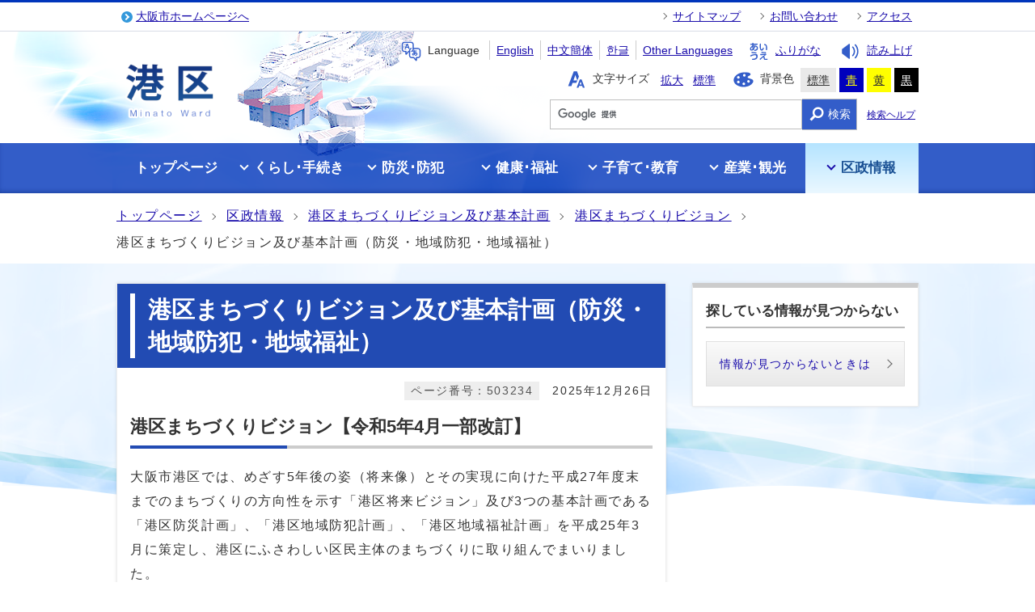

--- FILE ---
content_type: text/html
request_url: https://www.city.osaka.lg.jp/minato/page/0000503234.html
body_size: 40332
content:
<?xml version="1.0" encoding="utf-8" ?>
<!DOCTYPE html PUBLIC "-//W3C//DTD XHTML 1.0 Transitional//EN" "http://www.w3.org/TR/xhtml1/DTD/xhtml1-transitional.dtd">
<html lang="ja" xml:lang="ja" xmlns="http://www.w3.org/1999/xhtml">
<head>
<meta name="viewport" content="width=device-width, initial-scale=1.0" />
<meta http-equiv="X-UA-Compatible" content="IE=edge" />
<meta http-equiv="Content-Type" content="text/html; charset=utf-8" />
<meta http-equiv="Content-Language" content="ja" />
<meta http-equiv="Content-Style-Type" content="text/css" />
<meta http-equiv="Content-Script-Type" content="text/javascript" />
<meta property="og:title" content="港区まちづくりビジョン及び基本計画（防災・地域防犯・地域福祉）" />
<meta property="og:type" content="website" />
<meta property="og:description" content="港区まちづくりビジョン【令和5年4月一部改訂】 大阪市港区では、めざす5年後の姿（将来像）とその実現に向けた平成27年度末までのまちづくりの方向性を示す「港区将来ビジョン」及び3つの基本計画である「港区防災計画」、「港区地域防犯計画」、「.." />
<meta property="og:url" content="https://www.city.osaka.lg.jp/minato/page/0000503234.html" />
<meta property="og:site_name" content="大阪市" />
<meta property="og:image" content="https://www.city.osaka.lg.jp/minato/css/img/ogp_image.png" />
<meta name="thumbnail" content="https://www.city.osaka.lg.jp/minato/css/img/ogp_image.png" />
<title>大阪市港区：港区まちづくりビジョン及び基本計画（防災・地域防犯・地域福祉） （…&gt;港区まちづくりビジョン及び基本計画&gt;港区まちづくりビジョン）</title>
<base href="https://www.city.osaka.lg.jp/minato/" />
<script type="text/javascript">
var urlpath="https://www.city.osaka.lg.jp/minato/"; 
</script>
<link rel="alternate" title="港区" href="https://www.city.osaka.lg.jp/minato/rss/rss.xml" type="application/rss+xml" />

<link rel="stylesheet" type="text/css" href="https://www.city.osaka.lg.jp/css/import_ku.css" media="screen,print" />
<link rel="stylesheet" type="text/css" href="css/import.css" media="screen,print" />
<link id="changecss" rel="stylesheet" type="text/css" href="css/color01.css" media="screen,print" />
<!--[if IE 8]>
<link rel="stylesheet" type="text/css" href="https://www.city.osaka.lg.jp/css/import_ku_ie80.css" media="screen,print" />
<![endif]-->
<!--[if IE 9]>
<link rel="stylesheet" type="text/css" href="https://www.city.osaka.lg.jp/css/import_ku_ie90.css" media="screen,print" />
<![endif]-->

<script type="text/javascript" src="https://cdn-eas.readspeaker.com/script/8856/webReader/webReader.js?pids=wr&amp;disable=translation,lookup" id="rs_req_Init"></script>
<script type="text/javascript" src="https://www.city.osaka.lg.jp/js/jquery-1.12.3.min.js"></script>
<script type="text/javascript" src="https://www.city.osaka.lg.jp/js/toolbox.js"></script>
<script type="text/javascript" src="https://www.city.osaka.lg.jp/js/jquery.bxslider_top.js"></script>
<link href="https://www.city.osaka.lg.jp/css/img/favicon.ico" rel="shortcut icon" />
<link rel="stylesheet" type="text/css" href="https://www.city.osaka.lg.jp/js/jquery.sidr.dark.css" media="screen and (max-width:998px), print and (max-width:998px)" />

<script type="text/javascript">
$(function(){
    $("dl.mol_adobe").each(function(){
        if($(this).find("a").attr('href').indexOf('//www.microsoft.com/ja-jp/download/details.aspx?id=4') != -1 ||
           $(this).find("a").attr('href').indexOf('//www.microsoft.com/ja%2djp/download/details.aspx?id=4') != -1 || 
           $(this).find("a").attr('href').indexOf('//www.microsoft.com/ja-jp/download/details.aspx?id=10') != -1 || 
           $(this).find("a").attr('href').indexOf('//www.microsoft.com/ja%2djp/download/details.aspx?id=10') != -1 ||
           $(this).find("a").attr('href').indexOf('//www.microsoft.com/ja-jp/download/details.aspx?id=13') != -1 ||
           $(this).find("a").attr('href').indexOf('//www.microsoft.com/ja%2djp/download/details.aspx?id=13') != -1 ) {
            $(this).remove();
        }
    });
});
</script>



<!-- KanaboWeb -->
<script type="text/javascript" src="https://www.city.osaka.lg.jp/js/kanaboweb_s.2.2.4.js"></script>

<script type="text/javascript">
	KanaboWeb.host_id = "city.osaka";
	KanaboWeb.show_header = true;


</script>
<style type="text/css">
.f_on
{ 
	display: inline; 
}
.f_off
{ 
	display: none; 
}
.furigana .f_on
{ 
	display: none; 
}
.furigana .f_off
{ 
	display: inline; 
}
</style>

<!-- KanaboWeb -->

<script type="text/javascript">
window.rsConf = { general: { usePost: true } };
</script>


<!-- Google Tag Manager -->
<script>(function(w,d,s,l,i){w[l]=w[l]||[];w[l].push({'gtm.start':
new Date().getTime(),event:'gtm.js'});var f=d.getElementsByTagName(s)[0],
j=d.createElement(s),dl=l!='dataLayer'?'&l='+l:'';j.async=true;j.src=
'https://www.googletagmanager.com/gtm.js?id='+i+dl;f.parentNode.insertBefore(j,f);
})(window,document,'script','dataLayer','GTM-KGK4TZK');</script>
<!-- End Google Tag Manager -->
<script type="text/javascript">
  (function(i,s,o,g,r,a,m){i['GoogleAnalyticsObject']=r;i[r]=i[r]||function(){
  (i[r].q=i[r].q||[]).push(arguments)},i[r].l=1*new Date();a=s.createElement(o),
  m=s.getElementsByTagName(o)[0];a.async=1;a.src=g;m.parentNode.insertBefore(a,m)
  })(window,document,'script','//www.google-analytics.com/analytics.js','ga');

  ga('create', 'UA-68277760-1', {'allowLinker': true});
  ga('require', 'linker');
  ga('linker:autoLink', ['sc.city.osaka.lg.jp']);
  ga('require', 'linkid', 'linkid.js');
  ga('send', 'pageview');

</script>

<script type="text/javascript">
<!--
   function ShowLength( str ) {

       var countMax = 1000;
       var countDown = countMax - str.length;

       if(countDown < 0){
           document.getElementById("text_count_message").style.color = "red";
           countDown *= -1;
           document.getElementById("text_count_message").innerHTML = "入力可能文字数を " + countDown + " 文字超えています。";
       }
       else{
           document.getElementById("text_count_message").style.color = "black";
           if(countDown == 0) {
               document.getElementById("text_count_message").innerHTML = "文字数が制限値に達しました。";
           } else {
               document.getElementById("text_count_message").innerHTML = "残り " + countDown + " 文字入力できます。";
           }
       }
   }
// -->
 </script>
</head>
<body id="body" class="global_sub ku_sub global_kiji ku_kiji">
<!-- Google Tag Manager (noscript) -->
<noscript><iframe src="https://www.googletagmanager.com/ns.html?id=GTM-KGK4TZK"
height="0" width="0" style="display:none;visibility:hidden" title="Google Tag Manager"></iframe></noscript>
<!-- End Google Tag Manager (noscript) -->

<img id="TOPPAGE" class="anchor" src="images/clearspacer.gif" alt="ページの先頭です" width="1" height="1" />
<div id="all">
<!-- ▼▼▼▼▼ヘッダー▼▼▼▼▼ -->
            <div id="header">

<div id="header_fullblock01">
<div class="head_skip"><p><a href="https://www.city.osaka.lg.jp/minato/page/0000503234.html#HONBUN" id="skip" name="skip">共通メニューなどをスキップして本文へ</a></p></div>
<div class="h_box01 clear">
<ul class="icon03 list_l clear">
<li><a href="/index.html">大阪市ホームページへ</a></li>
</ul>
<ul class="icon01 list_r clear">
<li><a href="https://www.city.osaka.lg.jp/minato/sitemap.html">サイトマップ</a></li> <li><a href="https://www.city.osaka.lg.jp/minato/soshiki_list.html">お問い合わせ</a></li> <li><a href="https://www.city.osaka.lg.jp/minato/page/0000320362.html">アクセス</a></li> </ul>
</div><!--h_box01-->
</div><!--header_fullblock01-->

<!-- ▼▼▼▼header_in開始▼▼▼▼ -->
<div id="header_in" class="clear">

<div class="header_block01">
<div class="h_box01">

<div class="h1"><a href="./index.html"><img src="https://www.city.osaka.lg.jp/minato/design_img/head_con_id.png" alt="港区役所" /></a></div>

</div><!--h_box01-->
</div><!--header_block01-->

<div class="header_block03">
<div class="h_box01">

<div id="lang_select">
<p lang="en" xml:lang="en"><span class="icon_type_25px"><img src="css/img/ico_spe.svg" alt="" /></span>Language</p>
<ul>
<li class="list_en"><a href="https://www-city-osaka-lg-jp.j-server.com/LUCOSAKAC/ns/tl_ex.cgi?SURL=https://www-city-osaka-lg-jp.j-server.com/LUCOSAKAC/ns/warning_mess.cgi%3furl=https://www.city.osaka.lg.jp/minato/page/0000503234.html&amp;SLANG=ja&amp;TLANG=en&amp;XMODE=0" lang="en" xml:lang="en">English</a></li><li class="list_zh"><a href="https://www-city-osaka-lg-jp.j-server.com/LUCOSAKAC/ns/tl_ex.cgi?SURL=https://www-city-osaka-lg-jp.j-server.com/LUCOSAKAC/ns/warning_mess.cgi%3furl=https://www.city.osaka.lg.jp/minato/page/0000503234.html&amp;SLANG=ja&amp;TLANG=zh&amp;XMODE=0" lang="zh" xml:lang="zh">中文簡体</a></li><li class="list_ko"><a href="https://www-city-osaka-lg-jp.j-server.com/LUCOSAKAC/ns/tl_ex.cgi?SURL=https://www-city-osaka-lg-jp.j-server.com/LUCOSAKAC/ns/warning_mess.cgi%3furl=https://www.city.osaka.lg.jp/minato/page/0000503234.html&amp;SLANG=ja&amp;TLANG=ko&amp;XMODE=0" lang="ko" xml:lang="ko">한글</a></li><li class="list_pt"><a href="/main/site_policy/0000000153.html#HONBUN" lang="en" xml:lang="en">Other Languages</a></li>
</ul>
</div><!--lang_select-->

<div id="ruby_read">
<ul><li class="ruby_link"><span class="f_on"><a href="javascript:KanaboWeb.execCommand('on')"><span class="icon_type_25px"><img src="css/img/ico_rbi.svg" alt="" /></span>ふりがな</a></span><span class="f_off"><a href="javascript:KanaboWeb.execCommand('off')"><span class="icon_type_25px"><img src="css/img/ico_rbi.svg" alt="" /></span>はずす</a></span></li><li class="read_link"><a rel="nofollow" accesskey="L" class="rs_href" href="https://app-eas.readspeaker.com/cgi-bin/rsent?customerid=8856&amp;lang=ja_jp&amp;readid=main&amp;url=" onclick="readpage(this.href, 'xp1'); return false;"><span class="icon_type_25px"><img src="css/img/ico_red.svg" alt="読み上げツールを起動" /></span>読み上げ</a></li>
</ul>
</div><!--ruby_read-->

</div><!--h_box01-->

<div class="h_box02">
<div id="font">
<p><span class="icon_type_25px"><img src="css/img/ico_fon.svg" alt="" /></span>文字サイズ</p>
<ul><li><a href="javascript:textSizeUp();">拡大</a></li><li><a href="javascript:textSizeReset();">標準</a></li></ul>
<noscript><p class="noscript">文字サイズ変更機能を利用するにはJavaScript（アクティブスクリプト）を有効にしてください。JavaScript（アクティブスクリプト） を無効のまま文字サイズを変更する場合には、ご利用のブラウザの表示メニューから文字サイズを変更してください。</p></noscript>
</div>
<div id="bg_color">
<p><span class="icon_type_25px"><img src="css/img/ico_col.svg" alt="" /></span>背景色</p>
<ul>
<li class="bg_01"><a href="javascript:changeCSS('color01.css');">標準</a></li><li class="bg_02"><a href="javascript:changeCSS('color02.css');">青</a></li><li class="bg_03"><a href="javascript:changeCSS('color03.css');">黄</a></li><li class="bg_04"><a href="javascript:changeCSS('color04.css');">黒</a></li>
</ul>
</div><!--bg_color-->

</div><!--h_box02-->

<div class="h_box03">
<div id="search_type01">
<p class="ac_type01"><a href="javascript:void()"><img src="/css/img/search_btn_show.gif" alt="検索を表示する" /></a></p><!--ac_type01-->
<div class="search_box">
<form method="get" id="cse-search-box" class="google-search" name="google-search" action="https://google.com/cse"><input type="text" class="q" name="q" value="" title="検索キーワード" /><button type="submit" class="search_button" name="sa">検索</button><input type="hidden" name="cx" value="000245616995763389932:0sdizlyc5tm" /><input type="hidden" name="ie" value="UTF-8" /><script type="text/javascript" src="//www.google.com/cse/brand?form=cse-search-box&amp;lang=ja"></script><span class="search_help"><a href="/main/site_policy/0000000118.html">検索ヘルプ</a></span></form>
</div><!--header_search-->
</div><!--search_type01-->

</div><!--h_box03-->

</div><!--header_block02-->
</div><!--header_in-->
<!-- ▲▲▲▲header_in閉じ▲▲▲▲ -->

<p id="menu_button" class="link_white noborder"><a class="simple-menu" href="#sidr"><span class="icon_ham"></span><span class="menu_text">メニュー</span></a></p>

<div id="header_fullblock02" class="header_navi clear">
<div id="sidr">

<p class="close"><a class="simple-menu" href="#sidr">閉じる</a></p>

<div id="header_search" class="search_box clear">
<form method="get" id="google-search" class="google-search" name="google-search" action="https://google.com/cse"><input type="text" id="q" class="q" name="q" value="" title="検索キーワード" /><button type="submit" id="search_button" class="search_button" name="sa">検索</button><input type="hidden" name="cx" value="000245616995763389932:0sdizlyc5tm" /><input type="hidden" name="ie" value="UTF-8" /><script type="text/javascript" src="//www.google.com/cse/brand?form=google-search&amp;lang=ja"></script></form>
</div>

<div id="header_navi" class="noborder">

<div class="header_navi_list header_navi_top">
<p class="link_white"><strong><a href="./index.html"><span>トップページ</span></a></strong></p>
</div><!--
--><div class="header_navi_list">
<p class="link_white"><strong><a href="/minato/category/3168-0-0-0-0-0-0-0-0-0.html"><span>くらし･手続き</span></a></strong></p>
</div><!--
--><div class="header_navi_list">
<p class="link_white"><strong><a href="/minato/category/3161-0-0-0-0-0-0-0-0-0.html"><span>防災･防犯</span></a></strong></p>
</div><!--
--><div class="header_navi_list">
<p class="link_white"><strong><a href="/minato/category/3170-0-0-0-0-0-0-0-0-0.html"><span>健康･福祉</span></a></strong></p>
</div><!--
--><div class="header_navi_list">
<p class="link_white"><strong><a href="/minato/category/3176-0-0-0-0-0-0-0-0-0.html"><span>子育て･教育</span></a></strong></p>
</div><!--
--><div class="header_navi_list">
<p class="link_white"><strong><a href="/minato/category/3162-0-0-0-0-0-0-0-0-0.html"><span>産業･観光</span></a></strong></p>
</div><!--
--><div class="header_navi_list header_rev header_navi_select">
<p class="link_white"><strong><a href="/minato/category/3166-0-0-0-0-0-0-0-0-0.html"><span>区政情報</span></a></strong></p>
</div>

<div class="header_oth_sp header_navi_list">
<ul class="icon01">

<li><a href="https://www.city.osaka.lg.jp/minato/sitemap.html"><strong>サイトマップ</strong></a></li><li><a href="https://www.city.osaka.lg.jp/minato/soshiki_list.html"><strong>お問い合わせ</strong></a></li><li><a href="https://www.city.osaka.lg.jp/minato/page/0000320362.html"><strong>アクセス</strong></a></li>
<li><a href="/index.html"><strong>大阪市ホームページへ</strong></a></li>
</ul>
</div><!--header_cat_sp-->

<div class="header_cat_sp header_navi_list">
<p lang="en" xml:lang="en"><strong><a href="javascript:void(0)"><span>Language</span></a></strong></p>
<ul class="icon01 translate_list">
<li class="list_en"><a href="https://www-city-osaka-lg-jp.j-server.com/LUCOSAKAC/ns/tl_ex.cgi?SURL=https://www-city-osaka-lg-jp.j-server.com/LUCOSAKAC/ns/warning_mess.cgi%3furl=https://www.city.osaka.lg.jp/minato/page/0000503234.html&amp;SLANG=ja&amp;TLANG=en&amp;XMODE=0" lang="en" xml:lang="en">English</a></li>
<li class="list_zh"><a href="https://www-city-osaka-lg-jp.j-server.com/LUCOSAKAC/ns/tl_ex.cgi?SURL=https://www-city-osaka-lg-jp.j-server.com/LUCOSAKAC/ns/warning_mess.cgi%3furl=https://www.city.osaka.lg.jp/minato/page/0000503234.html&amp;SLANG=ja&amp;TLANG=zh&amp;XMODE=0" lang="zh" xml:lang="zh">中文簡体</a></li>
<li class="list_ko"><a href="https://www-city-osaka-lg-jp.j-server.com/LUCOSAKAC/ns/tl_ex.cgi?SURL=https://www-city-osaka-lg-jp.j-server.com/LUCOSAKAC/ns/warning_mess.cgi%3furl=https://www.city.osaka.lg.jp/minato/page/0000503234.html&amp;SLANG=ja&amp;TLANG=ko&amp;XMODE=0" lang="ko" xml:lang="ko">한글</a></li>
<li class="list_ot"><a href="/main/site_policy/0000000153.html#HONBUN" lang="en" xml:lang="en">Other Languages</a></li>
</ul>
</div><!--header_cat_sp-->

</div><!--header_navi-->
<p class="close"><a class="simple-menu" href="#sidr">閉じる</a></p>
</div><!--sidr-->
</div><!--header_fullblock02-->

</div><!--header-->
<a id="HONBUN" class="anchor" tabindex="-1"><img src="images/clearspacer.gif" alt="メニューの終端です。" width="1" height="1" /></a>
      <!-- ▲▲▲▲▲ヘッダー▲▲▲▲▲ -->
<!-- ▼▼▼▼▼▼▼▼パンくずリスト▼▼▼▼▼▼▼▼ -->
<div id="pankuzu" class="sp_none">
<div class="pankuzu_width clear">
<ul>
<li><a href="https://www.city.osaka.lg.jp/minato/index.html">トップページ</a></li>

<li><a href="https://www.city.osaka.lg.jp/minato/category/3166-0-0-0-0-0-0-0-0-0.html">区政情報</a></li>

<li><a href="https://www.city.osaka.lg.jp/minato/category/3166-18-0-0-0-0-0-0-0-0.html">港区まちづくりビジョン及び基本計画</a></li>

<li><a href="https://www.city.osaka.lg.jp/minato/category/3166-18-4-0-0-0-0-0-0-0.html">港区まちづくりビジョン</a></li>

<li>港区まちづくりビジョン及び基本計画（防災・地域防犯・地域福祉）</li>
</ul>

</div>
</div>
<!-- ▲▲▲▲▲▲▲▲パンくずリスト▲▲▲▲▲▲▲▲ -->
<!-- ▼▼▼▼▼メイン▼▼▼▼▼ -->
<div id="main">
<div id="xp1" class="rs_preserve rs_skip rs_splitbutton rs_addtools rs_exp"></div>
<div id="main_naka" class="clear">
<div id="page_left_box">

<div id="sub_h1_wrap">
<div id="sub_h1_box"><h1><span class="line">港区まちづくりビジョン及び基本計画（防災・地域防犯・地域福祉）</span></h1></div>
<div class="clear">
<div class="page_day01"><p>2025年12月26日</p></div>
<div class="page_num01"><p><span class="p_coler01">ページ番号：503234</span></p></div>
</div>
</div><!--sub_h1_wrap-->

<div class="left_wrap_lower"><div id="mol_contents" class="mol_contents"><a class="mol_anchor_name" name="index_anchor_0"><img src="images/clearspacer.gif" alt="" width="1" height="1" /></a><div class="sub_h2_box"><h2>港区まちづくりビジョン【令和5年4月一部改訂】</h2></div><div class="mol_textblock"><p>大阪市港区では、めざす5年後の姿（将来像）とその実現に向けた平成27年度末までのまちづくりの方向性を示す「港区将来ビジョン」及び3つの基本計画である「港区防災計画」、「港区地域防犯計画」、「港区地域福祉計画」を平成25年3月に策定し、港区にふさわしい区民主体のまちづくりに取り組んでまいりました。</p><p>この「港区将来ビジョン」及び3つの基本計画については、その進捗を踏まえて、平成28年7月に平成31年度末までのまちづくりの方向性を示す「港区まちづくりビジョン」、「港区防災計画」、「港区地域防犯計画」、「港区地域福祉計画」として改定し、さらに、令和2年5月、令和3年4月、令和4年4月と時点修正のうえ一部改定し、取組を進めてまいりました。</p><p>令和5年度においても、港区のまちづくりの方向性に大きな変更はありませんが、暮らして楽しい・遊んで楽しい・働いて楽しい「未来と世界にひらくまち・港区」をめざして、令和5年4月から4年間の計画として「港区まちづくりビジョン」を一部改定し、「令和5年7月に「港区防災計画」及び「港区地域防犯計画」を一部改定しました。</p><p>また令和6年4月には、「第3期　大阪市港区地域福祉計画」を策定しました。</p></div><a class="mol_anchor_name" name="index_anchor_2"><img src="images/clearspacer.gif" alt="" width="1" height="1" /></a><div class="sub_h3_box"><h3>大阪市港区まちづくりビジョン</h3></div><div class="mol_textblock"><p>港区民の「つながりの強さ」と観光・文化・産業資源の「強み」を活かすとともに、海と川に囲まれた防災上の地理的な「弱み」を、技術と地域コミュニティの力で克服し、産学官＋地域の力を結集して、国内外から注目され、人口増を実現するるまちづくりを次の「5つの柱」により進めます。</p><p>1. 区民主体のまちづくり<br />2. 安全・安心・快適なまちづくり<br />3. だれもが健やかにいきいきと暮らせるまちづくり<br />4. 「まちぐるみで子育て」と「多様な学び」を応援するまちづくり<br />5. 訪れたい魅力と活気あふれるまちづくり</p><p>問い合わせ先は、<br />総務課　総合政策グループ（06-6576-9683）</p></div><div class="mol_attachfileblock"><p class="mol_attachfileblock_title"><strong>大阪市港区まちづくりビジョン【令和5年4月一部改訂】</strong></p><ul><li><a href="./cmsfiles/contents/0000503/503234/bijyongaiyou.pdf"><img src="images/pdf.gif" alt="" width="22" height="24" class="icon" />港区まちづくりビジョン【概要版】（令和5年4月一部改訂）(PDF形式, 525.37KB)</a></li><li><a href="./cmsfiles/contents/0000503/503234/bijyonhonpen.pdf"><img src="images/pdf.gif" alt="" width="22" height="24" class="icon" />大阪市港区まちづくりビジョン【本編】（令和5年4月一部改訂）(PDF形式, 3.28MB)</a></li></ul><ul class="mol_ccbytop" lang="ja">
<li><img src="/images/ccby.png" alt="クリエイティブ・コモンズ・ライセンス" width="88" /><a rel="license" href="https://creativecommons.jp/licenses/" target="_blank">CC（クリエイティブコモンズ）ライセンス<span class="window"><img src="css/img/new_window01.svg" alt="別ウィンドウで開く" /></span></a>における<a href="https://creativecommons.org/licenses/by/4.0/deed.ja" target="_blank">CC-BY4.0<span class="window"><img src="css/img/new_window01.svg" alt="別ウィンドウで開く" /></span></a>で提供いたします。</li>
<li class="opendata"><a href="https://www.city.osaka.lg.jp/contents/wdu290/opendata/"><span>オープンデータを探す</span><span>大阪市オープンデータポータルサイト</span></a></li>
</ul><dl class="mol_filesup mol_adobe" lang="ja">
<dt><a href="https://www.adobe.com/jp/acrobat/pdf-reader.html" target="_blank"><img src="/images/get_adobe_reader.png" alt="" width="128" />Adobe Acrobat Reader DCのダウンロード（無償）<span class="window"><img src="css/img/new_window01.svg" alt="別ウィンドウで開く" /></span></a></dt>
<dd>PDFファイルを閲覧できない場合には、Adobe 社のサイトから Adobe Acrobat Reader DC をダウンロード（無償）してください。</dd>
</dl></div><a class="mol_anchor_name" name="index_anchor_5"><img src="images/clearspacer.gif" alt="" width="1" height="1" /></a><div class="sub_h3_box"><h3>大阪市港区防災計画</h3></div><div class="mol_textblock"><p>「<a href="https://www.city.osaka.lg.jp/kikikanrishitsu/page/0000104403.html#8">大阪市地域防災計画</a>」をもとに、港区の防災対策をまとめたもので、港区の特性を踏まえた対策を強化するとともに、港区民の防災意識をさらに高め地域防災力の強化を図ることを目的としています。</p><p>問い合わせ先は、<br />協働まちづくり推進課　安全・安心グループ（06-6576-9881）</p></div><div class="mol_attachfileblock"><p class="mol_attachfileblock_title"><strong>大阪市港区防災計画【令和5年7月一部改訂】</strong></p><ul><li><a href="./cmsfiles/contents/0000503/503234/bousaigaiyou.pdf"><img src="images/pdf.gif" alt="" width="22" height="24" class="icon" />大阪市港区防災計画【概要版】(PDF形式, 182.09KB)</a></li><li><a href="./cmsfiles/contents/0000503/503234/bousaihonpen.pdf"><img src="images/pdf.gif" alt="" width="22" height="24" class="icon" />大阪市港区防災計画【本編】(PDF形式, 2.33MB)</a></li></ul><ul class="mol_ccbytop" lang="ja">
<li><img src="/images/ccby.png" alt="クリエイティブ・コモンズ・ライセンス" width="88" /><a rel="license" href="https://creativecommons.jp/licenses/" target="_blank">CC（クリエイティブコモンズ）ライセンス<span class="window"><img src="css/img/new_window01.svg" alt="別ウィンドウで開く" /></span></a>における<a href="https://creativecommons.org/licenses/by/4.0/deed.ja" target="_blank">CC-BY4.0<span class="window"><img src="css/img/new_window01.svg" alt="別ウィンドウで開く" /></span></a>で提供いたします。</li>
<li class="opendata"><a href="https://www.city.osaka.lg.jp/contents/wdu290/opendata/"><span>オープンデータを探す</span><span>大阪市オープンデータポータルサイト</span></a></li>
</ul><dl class="mol_filesup mol_adobe" lang="ja">
<dt><a href="https://www.adobe.com/jp/acrobat/pdf-reader.html" target="_blank"><img src="/images/get_adobe_reader.png" alt="" width="128" />Adobe Acrobat Reader DCのダウンロード（無償）<span class="window"><img src="css/img/new_window01.svg" alt="別ウィンドウで開く" /></span></a></dt>
<dd>PDFファイルを閲覧できない場合には、Adobe 社のサイトから Adobe Acrobat Reader DC をダウンロード（無償）してください。</dd>
</dl></div><a class="mol_anchor_name" name="index_anchor_8"><img src="images/clearspacer.gif" alt="" width="1" height="1" /></a><div class="sub_h3_box"><h3>大阪市港区地域防犯計画</h3></div><div class="mol_textblock"><p>「<a href="https://www.city.osaka.lg.jp/shimin/page/0000003634.html">大阪市安全なまちづくり条例</a>」及び「大阪市安全なまちづくり基本計画」のもと、港区内の犯罪発生状況や犯罪特性等を踏まえ、区民、事業者、警察、区役所その他関係機関等がそれぞれの役割を果たし連携・協力しながら、犯罪のない安全・安心なまちづくりの取組を推進することを目的としています。</p><p>問い合わせ先は、<br />協働まちづくり推進課　安全・安心グループ（06-6576-9743）</p></div><div class="mol_attachfileblock"><p class="mol_attachfileblock_title"><strong>大阪市港区地域防犯計画【令和5年7月改訂】</strong></p><ul><li><a href="./cmsfiles/contents/0000503/503234/bouhangaiyou.pdf"><img src="images/pdf.gif" alt="" width="22" height="24" class="icon" />大阪市港区地域防犯計画【概要版】(PDF形式, 135.94KB)</a></li><li><a href="./cmsfiles/contents/0000503/503234/bouhanhonpen.pdf"><img src="images/pdf.gif" alt="" width="22" height="24" class="icon" />大阪市港区地域防犯計画【本編】(PDF形式, 976.06KB)</a></li></ul><ul class="mol_ccbytop" lang="ja">
<li><img src="/images/ccby.png" alt="クリエイティブ・コモンズ・ライセンス" width="88" /><a rel="license" href="https://creativecommons.jp/licenses/" target="_blank">CC（クリエイティブコモンズ）ライセンス<span class="window"><img src="css/img/new_window01.svg" alt="別ウィンドウで開く" /></span></a>における<a href="https://creativecommons.org/licenses/by/4.0/deed.ja" target="_blank">CC-BY4.0<span class="window"><img src="css/img/new_window01.svg" alt="別ウィンドウで開く" /></span></a>で提供いたします。</li>
<li class="opendata"><a href="https://www.city.osaka.lg.jp/contents/wdu290/opendata/"><span>オープンデータを探す</span><span>大阪市オープンデータポータルサイト</span></a></li>
</ul><dl class="mol_filesup mol_adobe" lang="ja">
<dt><a href="https://www.adobe.com/jp/acrobat/pdf-reader.html" target="_blank"><img src="/images/get_adobe_reader.png" alt="" width="128" />Adobe Acrobat Reader DCのダウンロード（無償）<span class="window"><img src="css/img/new_window01.svg" alt="別ウィンドウで開く" /></span></a></dt>
<dd>PDFファイルを閲覧できない場合には、Adobe 社のサイトから Adobe Acrobat Reader DC をダウンロード（無償）してください。</dd>
</dl></div><a class="mol_anchor_name" name="index_anchor_11"><img src="images/clearspacer.gif" alt="" width="1" height="1" /></a><div class="sub_h3_box"><h3>大阪市港区地域福祉計画</h3></div><div class="mol_textblock"><p>「<a href="https://www.city.osaka.lg.jp/fukushi/page/0000148986.html">大阪市地域福祉推進指針</a>」のもと、地域福祉を推進するための仕組みや方針を示すもので、すべての区民、事業者、行政機関等が、いっそう協力して地域福祉を支える基盤づくりをしっかりと行い、子どもから高齢者まで、住民の誰もが住み慣れた地域の中で心豊かに安心して暮らせるまちづくりを進めることを目的としています。</p><p>問い合わせ先は、<br />保健福祉課　福祉グループ（06-6576-9857）</p></div><div class="mol_attachfileblock"><p class="mol_attachfileblock_title"><strong>大阪市港区地域福祉計画【令和6年度～令和8年度】</strong></p><ul><li><a href="./cmsfiles/contents/0000503/503234/2024gaiyou.pdf"><img src="images/pdf.gif" alt="" width="22" height="24" class="icon" />大阪市港区地域福祉計画【概要版】(PDF形式, 399.55KB)</a></li><li><a href="./cmsfiles/contents/0000503/503234/2024tiikifukushikeikaku.pdf"><img src="images/pdf.gif" alt="" width="22" height="24" class="icon" />大阪市港区地域福祉計画(PDF形式, 1.83MB)</a></li></ul><ul class="mol_ccbytop" lang="ja">
<li><img src="/images/ccby.png" alt="クリエイティブ・コモンズ・ライセンス" width="88" /><a rel="license" href="https://creativecommons.jp/licenses/" target="_blank">CC（クリエイティブコモンズ）ライセンス<span class="window"><img src="css/img/new_window01.svg" alt="別ウィンドウで開く" /></span></a>における<a href="https://creativecommons.org/licenses/by/4.0/deed.ja" target="_blank">CC-BY4.0<span class="window"><img src="css/img/new_window01.svg" alt="別ウィンドウで開く" /></span></a>で提供いたします。</li>
<li class="opendata"><a href="https://www.city.osaka.lg.jp/contents/wdu290/opendata/"><span>オープンデータを探す</span><span>大阪市オープンデータポータルサイト</span></a></li>
</ul><dl class="mol_filesup mol_adobe" lang="ja">
<dt><a href="https://www.adobe.com/jp/acrobat/pdf-reader.html" target="_blank"><img src="/images/get_adobe_reader.png" alt="" width="128" />Adobe Acrobat Reader DCのダウンロード（無償）<span class="window"><img src="css/img/new_window01.svg" alt="別ウィンドウで開く" /></span></a></dt>
<dd>PDFファイルを閲覧できない場合には、Adobe 社のサイトから Adobe Acrobat Reader DC をダウンロード（無償）してください。</dd>
</dl></div><div class="mol_linkslistblock"><div class="mol_linkslistblock_main"><ul><li><a href="https://www.city.osaka.lg.jp/minato/page/0000348140.html"><span class="mol_linkslistblock_title">港区まちづくりビジョンについて</span></a></li></ul></div></div></div>


<div class="sns_box clear"><p class="sns_window"><span class="window"><img src="css/img/new_window01.svg" alt="" />SNSリンクは別ウィンドウで開きます</span></p><ul class="sns_lst"><li class="sns_btn"><a href="http://www.facebook.com/sharer.php?u=https%3A%2F%2Fwww.city.osaka.lg.jp%2Fminato%2Fpage%2F0000503234.html&amp;t=%E5%A4%A7%E9%98%AA%E5%B8%82%E6%B8%AF%E5%8C%BA%EF%BC%9A%E6%B8%AF%E5%8C%BA%E3%81%BE%E3%81%A1%E3%81%A5%E3%81%8F%E3%82%8A%E3%83%93%E3%82%B8%E3%83%A7%E3%83%B3%E5%8F%8A%E3%81%B3%E5%9F%BA%E6%9C%AC%E8%A8%88%E7%94%BB%EF%BC%88%E9%98%B2%E7%81%BD%E3%83%BB%E5%9C%B0%E5%9F%9F%E9%98%B2%E7%8A%AF%E3%83%BB%E5%9C%B0%E5%9F%9F%E7%A6%8F%E7%A5%89%EF%BC%89" target="_blank"><img src="/images/facebook.svg" alt="Facebookでシェア" /></a></li>
<li class="sns_btn"><a href="https://twitter.com/intent/tweet?original_referer=https%3A%2F%2Fwww.city.osaka.lg.jp%2Fminato%2Fpage%2F0000503234.html&amp;source=tweetbutton&amp;text=%E5%A4%A7%E9%98%AA%E5%B8%82%E6%B8%AF%E5%8C%BA%EF%BC%9A%E6%B8%AF%E5%8C%BA%E3%81%BE%E3%81%A1%E3%81%A5%E3%81%8F%E3%82%8A%E3%83%93%E3%82%B8%E3%83%A7%E3%83%B3%E5%8F%8A%E3%81%B3%E5%9F%BA%E6%9C%AC%E8%A8%88%E7%94%BB%EF%BC%88%E9%98%B2%E7%81%BD%E3%83%BB%E5%9C%B0%E5%9F%9F%E9%98%B2%E7%8A%AF%E3%83%BB%E5%9C%B0%E5%9F%9F%E7%A6%8F%E7%A5%89%EF%BC%89&amp;url=https%3A%2F%2Fwww.city.osaka.lg.jp%2Fminato%2Fpage%2F0000503234.html" target="_blank"><img src="/images/twitter.svg" alt="Xでポストする" /></a></li>
<li class="sns_btn"><a href="http://line.me/R/msg/text/?%E5%A4%A7%E9%98%AA%E5%B8%82%E6%B8%AF%E5%8C%BA%EF%BC%9A%E6%B8%AF%E5%8C%BA%E3%81%BE%E3%81%A1%E3%81%A5%E3%81%8F%E3%82%8A%E3%83%93%E3%82%B8%E3%83%A7%E3%83%B3%E5%8F%8A%E3%81%B3%E5%9F%BA%E6%9C%AC%E8%A8%88%E7%94%BB%EF%BC%88%E9%98%B2%E7%81%BD%E3%83%BB%E5%9C%B0%E5%9F%9F%E9%98%B2%E7%8A%AF%E3%83%BB%E5%9C%B0%E5%9F%9F%E7%A6%8F%E7%A5%89%EF%BC%89%0Ahttps%3A%2F%2Fwww.city.osaka.lg.jp%2Fminato%2Fpage%2F0000503234.html" target="_blank"><img src="/images/line.svg" alt="LINEで送る" /></a></li>
</ul></div></div>
</div>
<div id="page_right_box">
<div class="right_navi01 right_navi_none">
<div class="h2_box clear"><h2>探している情報が見つからない</h2></div>
<div class="right_navi_lower">
<p class="btn02"><a href="/main/site_policy/0000000117.html">情報が見つからないときは</a></p>
</div>
</div>
</div><!--page_right_box-->
<div class="dami"><img src="images/clearspacer.gif" alt="" width="1" height="1" /></div>

<!-- ▼▼▼▼▼アンケート領域▼▼▼▼▼ -->
<div class="mol_subblock mol_opi">
<form class="form" name="mdb" action="https://sc.city.osaka.lg.jp/cmsevaluation/evaluation.cgi" method="post">
<div class="h2_box clear rs_preserve">
<h2>【アンケート】このページに対してご意見をお聞かせください</h2>
<p><a href="javascript:void()">入力欄を開く</a></p>
</div>


<div class="cls">
<p class="mol_cau"><label for="opinion"><span class="mol_srg">このページについてご意見がありましたらご記入ください。</span></label></p>
<div  class="ta01"><textarea name="txtans1" cols="" rows="" id="opinion" onkeyup="ShowLength(value);"></textarea><span class="text_count" id="text_count_message"></span></div>
<p class="cap"><strong>ご注意</strong></p>
<ol  class="cap_list01">
<li>こちらはアンケートのため、ご質問等については、直接担当部署へお問い合わせください。</li>
<li>市政全般に関わるご意見・ご要望、ご提案などについては、<a href="/seisakukikakushitsu/page/0000006578.html">市民の声</a>へお寄せください。</li>
<li>住所・電話番号など個人情報を含む内容は記入しないでください。</li>
</ol>

<div class="button01">
<input type="hidden" name="mode" value="check" />
<input type="hidden" name="con" value="503234" />
<input type="hidden" name="con_title" value="港区まちづくりビジョン及び基本計画（防災・地域防犯・地域福祉）" />

<input type="hidden" name="so" value="港区役所 総務課総合政策グループ" />
<input type="button" value="確認" onclick="this.form.submit();" />
</div>
</div>
</form>
</div>
<script type="text/javascript">
if(document.getElementById("opinion")){
ShowLength(document.getElementById("opinion").value);
}
</script>
<!-- ▲▲▲▲▲アンケート領域▲▲▲▲▲ -->


<div class="mol_subblock mol_con">
<h2>このページの作成者・問合せ先</h2>
<h3>大阪市港区役所 総務課総合政策グループ</h3>
<p>〒552-8510　大阪市港区市岡1丁目15番25号（港区役所6階）</p>

<p><strong>電話：</strong><a href="tel:0665769683">06-6576-9683</a></p><p><strong>ファックス：</strong>06-6572-9511</p><p><a href="https://sc.city.osaka.lg.jp/mail/inquiry.cgi?so=fcbf2f82e4241a68d2226a230f633de68eee3d3b&amp;ref=minato%2Fpage%2F0000503234.html">メール送信フォーム</a></p>
</div>

<!-- ▲バナー広告▲ -->
</div>
</div>


<!-- ▲▲▲▲▲メイン▲▲▲▲▲ -->
<!-- ▼▼▼▼▼▼▼▼パンくずリスト▼▼▼▼▼▼▼▼ -->
<div id="foot_pankuzu">
<div class="pankuzu pc_none">
<div class="pankuzu_width clear">
<ul>
<li><a href="https://www.city.osaka.lg.jp/minato/index.html">トップページ</a></li>

<li><a href="https://www.city.osaka.lg.jp/minato/category/3166-0-0-0-0-0-0-0-0-0.html">区政情報</a></li>

<li><a href="https://www.city.osaka.lg.jp/minato/category/3166-18-0-0-0-0-0-0-0-0.html">港区まちづくりビジョン及び基本計画</a></li>

<li><a href="https://www.city.osaka.lg.jp/minato/category/3166-18-4-0-0-0-0-0-0-0.html">港区まちづくりビジョン</a></li>

<li>港区まちづくりビジョン及び基本計画（防災・地域防犯・地域福祉）</li>
</ul>

</div>
</div>
</div>

<!-- ▲▲▲▲▲▲▲▲パンくずリスト▲▲▲▲▲▲▲▲ -->
<!-- ▼▼▼▼▼フッター▼▼▼▼▼ -->
<div id="footer">

<div id="footer_fullblock01" class="clear">
<p id="foot_up" class="link_white noborder"><a href="https://www.city.osaka.lg.jp/minato/page/0000503234.html#TOPPAGE"><span class="icon_type_25px"><img src="css/img/ico_top.svg" alt="" /></span>ページの先頭へ戻る</a></p>
</div><!--footer_fullblock01-->

<div class="footer_fullblock02">
<div id="footer_link" class="f_box01 link_white clear">

<ul class="icon01 side"><li><a href="https://www.city.osaka.lg.jp/main/site_policy/0000000115.html">サイトの使い方</a></li><li><a href="https://www.city.osaka.lg.jp/main/site_policy/0000000120.html">サイトの考え方</a></li><li><a href="https://www.city.osaka.lg.jp/main/site_policy/0000000123.html">個人情報の取り扱い</a></li><li><a href="https://www.city.osaka.lg.jp/main/site_policy/0000000124.html">著作権・免責</a></li><li><a href="https://www.mapnavi.city.osaka.lg.jp/osakacity/Map?mid=1&amp;mps=5000&amp;mpy=34.663851&amp;mpx=135.464186&amp;mtl=1001&amp;fid=1981-1001">地図</a></li><li><a href="https://www.city.osaka.lg.jp/minato/page/0000078826.html">港区ホームページ管理者</a></li><li><a href="https://www.city.osaka.lg.jp/minato/page/0000100130.html">市や区へのご意見</a></li></ul>
</div><!--footer_links-->
<div id="footer_address" class="f_box02">
<div class="footer_lower">
<ul class="side">
<li><h2>大阪市港区役所</h2><address>〒552-8510　大阪市港区市岡1丁目15番25号</address></li>
<li><h3>電話:</h3><address>06-6576-9986</address></li><li><h3>ファックス:</h3><address>06-6572-9511</address></li></ul>
</div><!--footer_lower-->
</div><!--footer_address-->
</div><!--footer_fullblock02-->

<div id="footer_fullblock03" class="clear">
<p class="foot_copy" lang="en" xml:lang="en">Copyright (C) City of Osaka All rights reserved.</p>
</div><!--footer_fullblock03-->

</div><!--footer-->

<!-- ▲▲▲▲▲フッター▲▲▲▲▲ -->
</div>
<script type="text/javascript" src="https://www.city.osaka.lg.jp/js/smooth-scroll.js"></script>
<script type="text/javascript" src="https://www.city.osaka.lg.jp/js/jquery.sidr.js"></script>
<script type="text/javascript" src="https://www.city.osaka.lg.jp/js/drawer_st.js"></script>
<script type="text/javascript" src="https://www.city.osaka.lg.jp/js/dropdown_ku.js"></script>
<script type="text/javascript" src="https://www.city.osaka.lg.jp/js/jquery.equalheight.min.js"></script>
<script type="text/javascript" src="https://www.city.osaka.lg.jp/js/height_st.js"></script>
<script type="text/javascript" src="css/img/color_ku.js"></script>


<!-- Sibulla tracking code start -->
<script type="text/javascript"><!--
(function(){ var b = document.getElementsByTagName('script')[0],sib = document.createElement('script');
sib.type = 'text/javascript';sib.async = true;
sib.src = ('https:' == document.location.protocol ? 'https://' : 'http://') + 'ma001.sibulla.com/dekatag/access?id=aGaskA6u';
b.parentNode.insertBefore(sib,b);}());
//--></script>
<!-- /Sibulla tracking code end -->

</body>
</html>


--- FILE ---
content_type: text/css
request_url: https://www.city.osaka.lg.jp/css/import_ku.css
body_size: 435
content:
@charset "UTF-8";
/*区、区扱い局スタイル 読み込み*/
	@import "/css/style_all.css?20170110";
	@import "/css/style_ku.css?20170110";
	@import "/css/molecule_view_all.css?20170110";
	@import "/css/molecule_view_ku.css?20170110";
	@import url("/css/responsive_all.css?20170110") screen and (max-width:998px) , print and (max-width:998px);
	@import url("/css/responsive_ku.css?20170110") screen and (max-width:998px) , print and (max-width:998px);
	@import "/css/print_all.css?20170110" print;
	@import "/css/print_ku.css?20170110" print;


--- FILE ---
content_type: text/css
request_url: https://www.city.osaka.lg.jp/css/style_ku.css?20170110
body_size: 19296
content:
@charset "UTF-8";
/*区、区扱い局共通スタイル*/
/*▼▼▼▼▼▼▼▼区サイト総合▼▼▼▼▼▼▼▼*/
body{
	font-family: arial , "ヒラギノ角ゴ Pro W3" , "Hiragino Kaku Gothic Pro" , "Meiryo UI" , "メイリオ" , Meiryo , "ＭＳ Ｐゴシック" , "MS PGothic" , sans-serif;
	-webkit-overflow-scrolling: touch;
}
@media screen and (min-width: 998px){
	body{
		position: static !important;
		width: 100% !important;
	}
}
/*▼▼▼▼ヘッダ▼▼▼▼*/
#TOPPAGE {
	background-color:#1F88A8;
}
#header{
	background-color:#fff;
}
#header ul,
#header ol,
#header p,
#header table,
#header input{
	letter-spacing:normal;
}
button, input, textarea, select{
	border-width:1px;
}
/*▼▼トップリンクエリア▼▼*/
#header_fullblock01 {
	padding: 4px 0;
	border-bottom: 1px solid #ccc;
	background: #fff;
}
#header_fullblock01 .h_box01 {
	margin:0 auto;
	max-width:992px;	
}
#header_fullblock01 .h_box01 .list_l {
	float:left;
}
#header_fullblock01 .h_box01 .list_r {
	float:right;
}
#header_fullblock01 .h_box01 ul {
	margin: 0;
}
#header_fullblock01 .h_box01 ul li {
	margin-right:8px;
	display:inline-block;
}

/*header_in*/
#header_in{
	margin:0 auto;
	max-width:992px;
	position:relative;
}
/*block01*/
#header_in .header_block01{
	margin:32px 0 0 0;
	text-align:left;
	float:left;
}
#header_in h1,#header_in .h1{
	margin:0;
	width:240px;
}
#header_in h1 img,#header_in .h1 img{
	width:100%;
}
/*block03*/
#header_in .header_block03{
	margin:8px 0 0 0;
	float:right;
	text-align:right;
	z-index:999;
}
#header_in .header_block03 .h_box01{
	margin:0 0 4px 0;
}
#header_in .header_block03 .h_box02,#header_in .header_block03 .h_box03{
	margin:0 0 8px 0;
}
#header_in .header_block03 > div{
	z-index:999;
}
#header_in .header_block03 > div a{
	z-index:999;
}
#header_in [class*="icon_type_"] img{
	vertical-align:middle;	
}
/*▼▼他言語翻訳▼▼*/
#header_in #lang_select {
	margin:0 0 0 16px;
	display:inline-block;
}
#header_in #lang_select p {
    display: inline-block;
    margin: 0;
    padding: 0;
}
#header_in #lang_select p span{
}
#header_in #lang_select ul {
    display: inline-block;
    margin: 0;
}
#header_in #lang_select ul li{
	margin:0;
	padding:0;
	display:inline-block;
	line-height:1em;
}
#header_in #lang_select li a{
    margin:0 0px 0 8px;
	padding:4px 0px 4px 8px;
	border-left:1px solid #ccc;
    background-image: none;
	white-space:nowrap;
}
#header_in #lang_select .noborder li a:link {
	text-decoration: underline!important;
}
#header_in #lang_select .noborder li a:visited {
	text-decoration: underline!important;
}
#header_in #lang_select .noborder li a:hover {
	text-decoration: none!important;
}
#header_in #lang_select .noborder li a:active {
	text-decoration: none!important;
}
/*▼▼読み上げ、ふりがな▼▼*/
#header_in #ruby_read{
	display:inline-block;
}
#header_in #ruby_read ul {
	margin:0;	
}
#header_in #ruby_read ul li{
	margin-left:8px;
    display:inline-block;
	line-height:1em;
}
#header_in #ruby_read li a{
    margin:0;
	padding:4px 8px;
    background-image: none;
	white-space:nowrap;
	box-shadow:none;
	display:block;
}

/*▼▼フォントサイズ▼▼*/
#header_in #font {
	margin:0 0 0 16px;
	display:inline-block;
}
#header_in #font p {
    display: inline-block;
    margin: 0px 0 0 0;
    padding: 0;
    vertical-align: top;
}
#header_in #font ul {
    display: inline-block;
    margin: 0;
}
#header_in #font ul li{
	margin-left:8px;
    display:inline-block;
	line-height:1em;
}
#header_in #font li a{
    margin: 0;
	padding:8px 2px;
    background-image: none;
	white-space:nowrap;
	display:block;
}
#header_in #font.noborder li a:link {
	text-decoration: underline!important;
}
#header_in #font.noborder li a:visited {
	text-decoration: underline!important;
}
#header_in #font.noborder li a:hover {
	text-decoration: none!important;
}
#header_in #font.noborder li a:active {
	text-decoration: none!important;
}

/*▼▼背景色▼▼*/
#header_in #bg_color {
	margin:0 0 0 16px;
	display:inline-block;
}
#header_in #bg_color p {
    display: inline-block;
    margin: 0px 0 0 0;
    padding: 0;
    vertical-align: top;
}
#header_in #bg_color ul {
    display: inline-block;
    margin: 0;
}
#header_in #bg_color ul li{
	margin-left:4px;
    display:inline-block;
	line-height:1em;
}
#header_in #bg_color li a{
    margin: 0;
	padding:8px 8px;
    background-image: none;
	white-space:nowrap;
    display:block;
}
#header_in #bg_color .bg_01 a{
	color: #333;
	background:#e9e9e9;
}
#header_in #bg_color .bg_01 a:hover{
	color: #e9e9e9;
	background:#333;
}
#header_in #bg_color .bg_01 a:focus{
	border: 2px solid #E60C0C;
}
#header_in #bg_color .bg_02 a{
	color: #ff0;
	background-color: #0000bc;
}
#header_in #bg_color .bg_02 a:hover{
	color: #0000bc;
	background-color: #ff0;
}
#header_in #bg_color .bg_02 a:focus{
	border: 2px solid #E60C0C;
}
#header_in #bg_color .bg_03 a{
	color: #333;
	background-color: #FF0;
}
#header_in #bg_color .bg_03 a:hover{
	color: #FF0;
	background-color: #333;
}
#header_in #bg_color .bg_03 a:focus{
	border: 2px solid #E60C0C;
}
#header_in #bg_color .bg_04 a{
	color: #fff;
	background-color: #000;
}
#header_in #bg_color .bg_04 a:hover{
	color: #000;
	background-color: #fff;
}
#header_in #bg_color .bg_04 a:focus{
	border: 2px solid #E60C0C;
}
#header_in #bg_color.noborder li a:link {
	text-decoration: underline!important;
}
#header_in #bg_color.noborder li a:visited {
	text-decoration: underline!important;
}
#header_in #bg_color.noborder li a:hover {
	text-decoration: none!important;
}
#header_in #bg_color.noborder li a:active {
	text-decoration: none!important;
}

/*ドロワーベース*/
#translate {
	position:relative;
}
#translate > p a{
    margin:0;
	padding:4px;
    background-image: none;
	border:1px solid #ccc;
	white-space:nowrap;
	background: #eee;
}
#translate > ul {
	padding: 0;
	display: none;
	z-index: 9999;
	position: absolute;
	top: 100%;
	left: 0;
	width: 100%;
	background: #fff;
	border:1px solid #00956E;
	text-align: center;
}
#translate > ul li{
	margin:0;	
}
#translate > ul a {
	padding:12px;
	border-bottom:1px solid #00956E;
	display:block;	
}

/*▼▼サイト内検索▼▼*/
.search_box .search_button{
	position:relative;
	padding-left:32px;
	border-left:0;
}
.search_box .search_button::before{
	content: '';
	background:url(img/ico_src.png) 0 0 no-repeat transparent;
	position: absolute;
	top:8px;
	left:8px;
	height:20px;
	width:20px;
	background-size:20px 20px;
}
#search_type01 .search_box {
	color: #333;
}
#header_in #search_type01 .q {
    width:312px !important;
	height:37px !important;
}
#search_type01 .ac_type01 {
	display: none;
}
#search_type01 .search_help {
	display:inline-block;
	font-size:80%;
}
#search_type01 .search_help a{
    margin: 0 0 0 8px;
	padding:4px;
    background-image: none;
	white-space:nowrap;
	display:block;
}
@media screen and (min-width: 998px){
	#search_type01 .search_box{
		display: block !important;
	}
}

/*▼▼スマートフォン用ドロワー▼▼*/
#menu_button{
	display:none;
}
#header_fullblock02{
	padding:0px 0px;
	background-color:#EDF8FC;	
}
#header_fullblock02 #sidr{
	margin:0 auto;
	max-width:992px;	
}

/*▼▼グローバルナビ▼▼*/
#header_fullblock02 #header_navi{
	float:right;
}
#header_fullblock02 #header_navi .header_navi_list{
	margin:0 0 0 1px;
	display:inline-block;
	position: relative;
	width:197px;
	text-align:center;
	background-color:#add8e6;
	box-sizing:border-box;
	z-index: 2;
}
#header_fullblock02 #header_navi .header_navi_select{
	background-color: #1F88A8;
	box-shadow:0px -4px 10px -6px #00392a inset;
	-moz-box-shadow:0px -4px 10px -6px #00392a inset;
	-webkit-box-shadow:0px -4px 10px -6px #00392a inset;
}
#header_fullblock02 #header_navi .header_navi_list:hover{
	background-color: #1F88A8;
	/* box-shadow 
	box-shadow:0px -4px 12px -8px #006d50 inset;
	-moz-box-shadow:0px -4px 12px -8px #006d50 inset;
	-webkit-box-shadow:0px -4px 12px -8px #006d50 inset;*/
	box-shadow:0px -4px 10px -6px #00392a inset;
-moz-box-shadow:0px -4px 10px -6px #00392a inset;
-webkit-box-shadow:0px -4px 10px -6px #00392a inset;
}
#header_fullblock02 #header_navi .header_navi_list:hover > p a{
	color:#fff;	
}
#header_fullblock02 #header_navi .header_navi_list:hover > p span::before{
	top:0.3em;
	border-color:#fff;	
}
#header_fullblock02 #header_navi p{
	margin:0px 0;
	padding:0px 0;
	border:0;
}
#header_fullblock02 #header_navi p a{
	padding-top:16px;
	padding-bottom:16px;
	width:100%;
	display:block;
	font-size:105%;
}
#header_fullblock02 #header_navi .header_navi_list > ul {
	padding:16px;
	display: none;
	z-index: 999;
	position: absolute;
	top: 100%;
	left: 0;
	width:395px;
	border:1px solid #1F88A8;
	background: #fff;
	text-align:left;
}
#header_fullblock02 #header_navi .header_navi_list > ul li{
	margin-left:0;
	margin-bottom:8px;
	padding-left:24px;
}
#header_fullblock02 #header_navi .header_navi_list > ul li:hover{
	background-color:#EDF8FC;
}
#header_fullblock02 #header_navi .header_navi_list > ul a::after {
	border-color:#1F88A8!important;
}
#header_fullblock02 #header_navi .header_rev > ul {
	left: -198px;
}

/*グローバルナビPC非表示*/
@media screen and (min-width:999px){
	#sidr #header_navi{
		display: block !important;
	}
	#sidr .close{
		display: none !important;
	}
	#sidr .search_box {
		display: none !important;
	}
	#sidr #header_navi .header_cat_sp {
		display: none !important;
	}
}
/*▲▲ヘッダ▲▲*/

/*▼▼▼▼▼▼テンプレートパターン▼▼▼▼▼▼*/
/*スライドショー*/
.bx-viewport {
    height: 400px !important;
    width: 992px !important;
}

/*▼▼▼▼タブメニュー▼▼▼▼*/
.tabbox .tabnavi > ul{
    margin: 0;
    padding: 0;
}
.tabbox .clm2_2 > ul > li {
	margin-bottom: 0;
	padding: 0;
	border: 0;
}
.tabbox .clm3_3 > ul > li {
	margin-bottom: 0;
	padding: 0;
	border: 0;
}
.tabbox .clm4_4 > ul > li {
	margin-bottom: 0;
	padding: 0;
	border: 0;
}
.tabbox .clm8 > ul > li {
	margin: 0 1% 0 0;
	padding: 0;
	border: 0;
	width: 11.6%;
	min-width: 75.9375px;
    float: left;
	font-size: 75%;
}
.tabbox .clm8 > ul > li:nth-child(8n) {
	margin-right:0;
}

.tabnavi{
    overflow: hidden;
    margin: 0;
    padding: 0;
    list-style: none;
	text-align: center;
}
.tabnavi li a{
	display: block;
	padding: 8px 4px;
	background: #eee;
    cursor: pointer;
	font-weight: bold;
	line-height: 1.5em;
	box-sizing: content-box;
}
.tabnavi li a:hover,
.tabnavi li a.active{
	background: #add8e6;
}
.tabcontent {
    background: #add8e6;
    padding: 8px;
}
#main .tabcontent > div > div {
	margin-bottom:0;	
}
/*仮スタイル*/
.tabbox .new000 {
	background: #fff;
	padding: 8px;
}
.tabbox .new000 lu li {
	padding: 0;
	margin: 0;
}
/*▲▲▲▲タブメニュー▲▲▲▲*/

/*▼▼▼▼フリーHTML（SNS）▼▼▼▼*/
.sns_wrap{
	margin-left: auto;
	margin-right: auto;
	max-width: 992px;
	overflow: hidden;
}
.sns_wrap .sns_box{
	width: 476px;
}
.sns_wrap .sns_box:first-child{
	float: left;	
}
.sns_wrap .sns_box:last-child{
	float: right;	
}
.sns_box .sns_skip{
	margin: 0;
	padding: 0;
	border: 0;
	background: none;
	text-align: center;
	overflow: hidden;
}
.sns_box .sns_skip a{
	clip: rect(1px, 1px, 1px, 1px);
	height: 1px;
	overflow: hidden;
	position: absolute !important;
	font-size: 86%;
	line-height: 1.5em;
}
.sns_box .sns_skip a:focus{
	margin: 0 0 10px;
	padding: 5px 15px;
	border: 1px solid #ccc;
	clip: auto;
	height: auto;
	overflow: visible;
	position: static !important;
	background-color: #fff !important;
	display: inline-block !important;
}
.sns_box .twitter{
	border: 1px solid #ccc;
	overflow-y: scroll;
	height: 350px;
	margin-bottom: 24px;
}
.sns_box .facebook{
	margin: 0 auto 24px;
	text-align: center;
}
/*▲▲▲▲フリーHTML（SNS）▲▲▲▲*/

/*▼▼▼▼コンテンツエリアのサイト内検索▼▼▼▼*/
/*サイト内検索*/
#search_type02 {
	padding: 16px;
	background: #f6f6f6;
	border: 1px solid #ccc;
}
#search_type02 .search_box {
	color: #333;
	padding: 8px 0;
	background: #e0e0e0;
	text-align: center;
}
#search_type02 .search_box .q {
	width: 80% !important;
	padding: 8px;
    box-sizing: border-box;
}
#search_type02 .search_box .search_button {
    background: #bfbfbf;
    box-sizing: border-box;
}
#search_type02 .ac_type01 {
	display: none;
}
#search_type02 .search_help a{
    margin: 0 0 0 8px;
}
/*▲▲▲▲コンテンツエリアのサイト内検索▲▲▲▲*/

/*▼▼▼▼バナー広告▼▼▼▼*/
/*バナー広告使用例*/
.bana .clm7_4 ul{
	border: 1px solid #ccc;
	margin: 0;
	padding: 1.5% 1.5% 0;
}
.bana .clm7_4 ul li{
	text-align: center;
}
/*▲▲▲▲バナー広告▲▲▲▲*/

/*▲▲▲▲▲▲テンプレートパターン▲▲▲▲▲▲*/

/*▼▼フッタ▼▼*/
#footer{
	margin:24px 0 0 0;
	font-size:90%;	
}
#footer_fullblock01{
	border:0;	
}
.footer_fullblock02{
	margin:0px auto;
	max-width:992px;
}
#footer_link{
	margin:0 0 8px 0;	
}
.footer_lower .side li{
	margin:0 0 16px 0;	
}
.footer_lower .side li h2,
.footer_lower .side li h3,
.footer_lower .side li p,
.footer_lower .side li address{
	display:inline;	
}
#footer_in h2{
	font-size:110%;
	line-height:1.8em;
}
#footer_address h2,
#footer h3{
	font-weight: normal;
	margin:0 16px 0px;
	font-size:100%;	
}
#footer_in p{
	margin:0;
}
/*▼▼ページの先頭へ戻る▼▼*/
#footer_fullblock01 #foot_up {
	margin:0px auto 0 auto;
	max-width:992px;
	width:100%;
	text-align:right;
}
#footer_fullblock01 #foot_up a{
	padding:8px;
	font-size:80%;
	display:inline-block;
}
#footer_fullblock01 #foot_up a span img{
	vertical-align:middle;
}
/*表示・隠すボタン*/
#footer_in .h2_box h2{
	margin:0;
	float:left;
}
#footer_in .h2_box p{
	display:none;
}
#footer_in .h2_box img{
	width: 40px;
}
#footer_in .h2_box a{
	background: #fff;
	color: #222;
	border: 1px solid #222;
	display: inline-block;
	font-size: 120%;
	float:right;
	text-align: center;
	text-decoration: none;
	padding: 4px 4px 4px 14px;
	width: auto;
	position: relative;
	letter-spacing: -0.03px;
}
#footer_in .h2_box a:before,
#footer_in .h2_box a:after{
	content: '';
	position: absolute;
	background: #555;
}
#footer_in .h2_box a:before{
	top: 50%;
	left: 4px;
	margin-top: -1px;
	height: 2px;
	width: 8px;
}
#footer_in .h2_box a:after{
	top: 50%;
	left: 7px;
	margin-top: -4px;
	height: 8px;
	width: 2px;
}
#footer_in .h2_box.active a:after{
	display: none;
}
/*コピーライト*/
#footer_fullblock03{
	background-color:#ddd;
}
#footer_fullblock03 .foot_copy{
	margin:0 auto;
	padding:8px;
	font-size:80%;
	max-width:992px;
}
/*▲▲フッタ▲▲*/
/*▲▲▲▲▲区サイト総合▲▲▲▲▲*/


/*▼▼▼▼▼下層ページのスタイル▼▼▼▼▼*/
.ku_sub #main {
    margin-top: 0;
}
.ku_sub #main_naka {
    margin-top: 0;
}
#main_naka #page_left_box {
	background-color: #fff;
	margin-bottom: 24px;
}
.ku_sub #main .left_wrap_lower {
    background: #fff;
    padding: 16px 16px 0.1px 16px;
}
/*▼▼▼▼見出しのスタイル▼▼▼▼*/
/*▼▼h1エリア▼▼*/
#sub_h1_wrap {
    margin: 0 0 0 0;
    background-color: #fff;
}
#sub_h1_box {
    margin: 0 0 0 0;
    background-color: #008260;
    padding: 12px 0 12px 16px;
}
#sub_h1_box h1 {
    border-left: 6px solid #fff;
    color: #fff;
}
#sub_h1_wrap .page_num01,
#sub_h1_wrap .category_p01 {
	padding-left: 16px;
	padding-right: 16px;
}
/*▲▲h1エリア▲▲*/
/*▲▲▲▲見出しのスタイル▲▲▲▲*/

/*▼▼▼▼パンくずリストのスタイル▼▼▼▼*/
#pankuzu,
.pankuzu{
	background: none;
}
/*▲▲▲▲パンくずリストのスタイル▲▲▲▲*/

 /*▼▼▼▼表示・非表示▼▼▼▼*/
#main .slidemenu_lst .h4_box {
	padding: 8px;
	cursor: pointer;
	position: relative;
	text-align: right;
}
 #main .slidemenu_lst .h4_box .slidemenu_lst_text {
	 font-size: 110%;
	 font-weight: normal;
	 padding: 3px 50px 2px 6px;
	 margin: 0;
}
#main .slidemenu_lst .h4_box p {
    display: block;
	margin: 0;
}
#main .slidemenu_lst .h4_box img{
	width: 40px;
}
#main .slidemenu_lst .h4_box a {
    position: absolute;
    top: 10px;
    right: 8px;
    background: #eee;
	border: 1px solid #aaa;
	display: inline-block;
	font-size: 80%;
	float:right;
	text-align: center;
	text-decoration: none;
	padding: 0 4px 0 14px !important;
	width: auto;
	letter-spacing: -0.03px;
}
#main .slidemenu_lst .h4_box a:before,
#main .slidemenu_lst .h4_box a:after{
	content: '';
	position: absolute;
	background: #555;
}
#main .slidemenu_lst .h4_box a:before{
	top: 50%;
	left: 4px;
	margin-top: -1px;
	height: 2px;
	width: 8px;
}
#main .slidemenu_lst .h4_box a:after{
	top: 50%;
	left: 7px;
	margin-top: -4px;
	height: 8px;
	width: 2px;
}
#main .slidemenu_lst .h4_box.active a:after{
	display: none;
}
 #main .slidemenu_lst ul {
	display: none;
}
/*▲▲▲▲表示・非表示▲▲▲▲*/

/*▼▼▼▼分類カテゴリー▼▼▼▼*/
#cat_news_wrap .news01 h2, #cat_news_wrap .news02 h2 {
    border-bottom: 2px solid #bbb;
}
#cat_news_wrap .news01 .border_type02::after, #cat_news_wrap .news02 .border_type02::after {
    height: 2px;
    bottom: -2px;
}
/*▲▲▲▲分類カテゴリー▲▲▲▲*/

/*▼▼▼▼ピックアップ一覧▼▼▼▼*/
#pickuplist p{
    padding: 8px 16px;
}
/*▲▲▲▲ピックアップ一覧▲▲▲▲*/

/*▼▼▼▼新着情報一覧▼▼▼▼*/
#newlist p {
    padding: 16px 16px 0;
}
/*▲▲▲▲新着情報一覧▲▲▲▲*/

/*▼▼▼▼イベント▼▼▼▼*/
#sub_h1_wrap .event_p01 {
    padding: 16px 16px 0;
}
#main .event_month_wrap .event_month {
    padding: 16px 16px 0;
	margin-bottom: 0;
}
#page_right_box .right_navi01.map_ward .right_navi_lower li.select {
    background: #eee;
    margin-left: 8px;
    padding: 0px 8px 0px 20px;
	position: relative;
}
#page_right_box .right_navi01.map_ward .right_navi_lower li.select::after {
    display: block;
    content: '';
    position: absolute;
    top: 0.7em;
    left: 6px;
    width: 6px;
    height: 6px;
    border-right: 1px solid #666;
    border-bottom: 1px solid #666;
    -webkit-transform: rotate(-45deg);
    transform: rotate(-45deg);
}
#main .event_navi_wrap .event_navi {
    padding: 16px 0 0;
	margin-left: 16px;
	margin-right: 16px;
}
#main .event_month_wrap.btm .event_month {
    padding-bottom: 16px;
}
/*▲▲▲▲イベント▲▲▲▲*/

/*▲▲▲▲▲下層ページのスタイル▲▲▲▲▲*/

--- FILE ---
content_type: text/css
request_url: https://www.city.osaka.lg.jp/minato/css/style.css
body_size: 54255
content:
@charset "UTF-8";


/*▼▼▼▼▼▼▼▼レイアウトに関するスタイル▼▼▼▼▼▼▼▼*/
#main{
}
#zone010203{
	margin:0 auto;
	width:992px;
}
#zone00{
}
#zone01{
}
#zone02{
	width:624px;
	float:left;
}
#zone03{
	width:336px;
	float:right;
}
#zone04{
	margin-top:24px;
	padding-bottom: 0.1px;
}
#TOPPAGE{
	height:3px;
	background-color:#0035bb;
}
/*アイコンの色調整*/
.icon04 li > a::after, p.icon04 > a::after{
	background-color:#41a6e2;	
}
/*▲▲▲▲▲▲▲▲レイアウトに関するスタイル▲▲▲▲▲▲▲▲*/
/*▼▼▼▼▼▼▼▼区サイト総合▼▼▼▼▼▼▼▼*/
/*▼▼▼▼ヘッダ▼▼▼▼*/
#header{
	background-image:url("img/bg_head.png");
	background-position:top center;
	background-repeat:no-repeat;
	margin-bottom:0px;
}
#header_in{
}
#header_fullblock01{
	border:0;
	box-shadow:none;
	background:#fff;
	border-bottom:1px solid #D9DCE7;
	font-size:90%;
}
#header_in .header_block03{
	margin-top:0;
	padding-top:8px;
	padding-bottom:8px;
	font-size:90%;
}

#header_in .header_block03 .search_box .search_button{
	padding-top:10px;
	padding-bottom:10px;
	background-color:#335DC9;
	color:#fff;
}

#header_in .header_block03 .search_box .search_button::before{
	background-image:url("img/ico_src_w.png");
}
#header_fullblock02{
	background-color:rgba(0,53,187,0.8);
	box-shadow:0px -4px 10px -6px #032270 inset;
	-moz-box-shadow:0px -4px 10px -6px #032270 inset;
	-webkit-box-shadow:0px -4px 10px -6px #032270 inset;
}
#header_fullblock02 #header_navi .header_navi_list{
	background-color:transparent;
	width:140px;	
}
#header_fullblock02 #header_navi .header_navi_select{
	background:#EBF8FF;
	background: -webkit-gradient(linear, left top, left bottom, color-stop(1.00, #EBF8FF), color-stop(0.00, #B5E4FF));
	background: -webkit-linear-gradient(#B5E4FF, #EBF8FF);
	background: -moz-linear-gradient(#B5E4FF, #EBF8FF);
	background: -o-linear-gradient(#B5E4FF, #EBF8FF);
	background: -ms-linear-gradient(#B5E4FF, #EBF8FF);
	background: linear-gradient(#B5E4FF, #EBF8FF);
	box-shadow:none;
	color:#195094;
}
#header_fullblock02 #header_navi .header_navi_list:hover{
	background:#EBF8FF;
	background: -webkit-gradient(linear, left top, left bottom, color-stop(1.00, #EBF8FF), color-stop(0.00, #B5E4FF));
	background: -webkit-linear-gradient(#B5E4FF, #EBF8FF);
	background: -moz-linear-gradient(#B5E4FF, #EBF8FF);
	background: -o-linear-gradient(#B5E4FF, #EBF8FF);
	background: -ms-linear-gradient(#B5E4FF, #EBF8FF);
	background: linear-gradient(#B5E4FF, #EBF8FF);
}
#header_fullblock02 #header_navi .header_navi_list:hover > p a{
	color :#195094;
}
#header_fullblock02 #header_navi .header_navi_list p:hover a{
	color:#195094;
}
#header_navi p a span{
	padding: 0 0 0 16px;
}
#header_navi p a span::before{
	right: auto;
	left: 0;
}
@media screen and (min-width:999px){
#header_fullblock02 #header_navi .header_navi_select p a{
	color:#195094;
}
}
#header_fullblock02 #header_navi .header_navi_list:first-child{
	width:145px;
}
#header_fullblock02 #header_navi p a span::before{
	border-color:#fff;	
}
#header_fullblock02 #header_navi .header_navi_list:hover a span::before{
	border-color:#1a0dab;	
}
@media screen and (min-width:999px){
#header_fullblock02 #header_navi .header_navi_select a span::before{
	border-color:#1a0dab;	
}
}
#header_fullblock02 #header_navi .header_navi_list > ul{
	border-color:#335DC9;
	background-color:rgba(255,255,255,0.9)
}
#header_fullblock02 #header_navi .header_rev > ul{
	left:-254px;	
}
#menu_button a{
	background:#122791;
	background: -webkit-gradient(linear, left top, left bottom, color-stop(1.00, #4956d0), color-stop(0.00, #122791));
	background: -webkit-linear-gradient(#122791, #4956d0);
	background: -moz-linear-gradient(#122791, #4956d0);
	background: -o-linear-gradient(#122791, #4956d0);
	background: -ms-linear-gradient(#122791, #4956d0);
	background: linear-gradient(#122791, #4956d0);
}
#menu_button{
	top:12px;	
}
/*▲▲▲▲ヘッダ▲▲▲▲*/
/*▼▼▼▼領域00（領域外がなければ削除）▼▼▼▼*/

/*▲▲▲▲領域00（領域外がなければ削除）▲▲▲▲*/
/*▼▼▼▼領域共通▼▼▼▼*/
#main{
	padding-top:24px;
	background-image:url("img/bg_main.png");
	background-position:top center;
	background-repeat:no-repeat;
}
/*▲▲▲▲領域共通▲▲▲▲*/
/*▼▼▼▼領域01▼▼▼▼*/
/*▲▲▲▲領域01▲▲▲▲*/
/*▼▼▼▼領域02▼▼▼▼*/
/*▼▼メインビジュアル▼▼*/
#main #zone02 #vis{
	margin-bottom:24px;
	width:624px;
	float:right;
	height: auto!important;
}
#main #zone02 #vis .bx-wrapper{
}
#main #zone02 #vis .bx-viewport{
	width:624px!important;
	height: 201.5px !important;
	/* box-shadow */
	box-shadow:0px 0px 2px 0px #637f9b;
	-moz-box-shadow:0px 0px 2px 0px #637f9b;
	-webkit-box-shadow:0px 0px 2px 0px #637f9b;
	border:1px solid #EDF6FF;
	box-sizing:border-box;
}
#main #zone02 #vis ul li img{
	width:622px;
	vertical-align:bottom;
}
#main #zone02 #vis ul li a:focus img{
	border: 3px solid #005ECC;
}
#main #zone02 #vis ul li img{
}
#main #zone02 #vis .bx-controls{
	margin-top: 8px;
}
#main #zone02 #vis .bx-pager {
	width: auto;
	position: relative;
	left: 0;
	bottom: 0;
	padding-right: 3.5em;
}
#main #zone02 #vis .bx-pager-item{
	margin-top: 8px;
}
#main #zone02 #vis .bx-pager-item a{
	display: inline-block;
}
#main #zone02 #vis .bx-controls-auto {
    width: auto;
	bottom: 0;
	right: 0;
}
#main #zone02 #vis .bx-controls-auto-item a{
	display: inline-block;
	padding: 6px 8px;
}
#main #zone02 #vis .bx-controls-auto-item a.active{
	display: none;
}
@media screen and (max-width: 998px) {
	#main #zone02 #vis .bx-controls{
		margin-top: 0;
	}
	#main #zone02 #vis .bx-pager{
		margin-top: 1px;
		margin-bottom: 9px;
		padding-right: 0;
	}
	#main #zone02 #vis .bx-controls-auto{
		right: auto;
		margin: 9px 16px 9px 12px;
	}
}
@media screen and (min-width: 481px) {
	#main #zone02 #vis .bx-pager-item a{
		padding: 6px 8px;
	}
}
@media screen and (max-width: 480px) {
	#main #zone02 #vis .bx-pager-item{
		margin-top: 7px;
	}
	#main #zone02 #vis .bx-controls-auto{
		margin: 7px 16px 7px 12px;
	}
}
/*▼フリーXHTML領域　タブ切り替え▼*/
#zone02 .tabbox {
    margin: 0 0 24px 0;
}
#zone02 .h2_link a:hover {
	opacity:0.8;
}
#zone02 .tabbox h3 {
	display: none;
}
.tabnavi ul, .tabnavi ol, .tabnavi p, .tabnavi table, .tabnavi input {
    letter-spacing: 0em;
}
#zone02 .tabcontent {
	padding: 16px;
    background: #fff;
	border:1px solid #d9dce7;
	border-top: 2px solid #7796E7;
}
#zone02 .tabnavi li {
	position:relative;	
}
#zone02 .tabnavi li a {
	border:1px solid #d9dce7;
    padding-bottom: 4px;
	border-bottom:0;
	background:#E9ECF5;
	background: -webkit-gradient(linear, left top, left bottom, color-stop(0.88, #FDFDFE), color-stop(0.00, #E9ECF5));
	background: -webkit-linear-gradient(top, #E9ECF5 0%, #FDFDFE 88%);
	background: -moz-linear-gradient(top, #E9ECF5 0%, #FDFDFE 88%);
	background: -o-linear-gradient(top, #E9ECF5 0%, #FDFDFE 88%);
	background: -ms-linear-gradient(top, #E9ECF5 0%, #FDFDFE 88%);
	background: linear-gradient(to bottom, #E9ECF5 0%, #FDFDFE 88%);
	color: #3b557a;
	text-decoration: none;
}
#zone02 .tabnavi li a::after{
	display: block;
	content: '';
	position:static;
	margin:0px auto 4px auto;
	width:8px;
	height:8px;
	border-left: 2px solid #2951B7;
	border-bottom: 2px solid #2951B7;
	-webkit-transform: rotate(-45deg);
	transform: rotate(-45deg);
}
#zone02 .tabnavi li a:hover, #zone02 .tabnavi li a.active {
	border:1px solid #3b557a;
	border-bottom:0;
	background:#1842AD;
	background: -webkit-gradient(linear, left top, left bottom, color-stop(0.88, #6282d7), color-stop(0.00, #1842AD));
	background: -webkit-linear-gradient(top, #1842AD 0%, #6282d7 88%);
	background: -moz-linear-gradient(top, #1842AD 0%, #6282d7 88%);
	background: -o-linear-gradient(top, #1842AD 0%, #6282d7 88%);
	background: -ms-linear-gradient(top, #1842AD 0%, #6282d7 88%);
	background: linear-gradient(to bottom, #1842AD 0%, #6282d7 88%);
	color: #fff;
}
#zone02 .tabnavi li a.active{
	padding-top:1em;
	margin-bottom:-1em;
}
#zone02 .tabnavi li a.active::after{
	display:none;
}
#zone02 .tabnavi li a:hover .tab_ico, #zone02 .tabnavi li a.active .tab_ico {
	color: #e3cf6d;
}


#main .tabbox .new,
#main .tabbox .topics,
#main .tabbox .event{
	padding:0;
	border:0;
	position:relative;	
}
#main .tabbox .new h2,
#main .tabbox .topics h2,
#main .tabbox .event h2{
	display:none;	
}
#main .tabbox .new .h2_box,
#main .tabbox .topics .h2_box{
	padding:0rem 0px 0rem 0;
	position:absolute;
	bottom:0;
	right:0;
}
#main .tabbox .new .new_lower,
#main .tabbox .topics .topics_lower{
	padding-top:0;
	padding-left:24px;
	padding-bottom:2.5rem;
}
/*▼▼新着情報▼▼*/
#main #zone02 .new .icon04 li > a::after,
#main #zone02 .new .icon04 li > a::before{
	top:1.3em;
}
#main #zone02 .new .h2_box {
	padding:0;	
}
#main #zone02 .new .h2_box .h2_link a{
	padding:8px;
	border:1px solid #d9dce7;
	background:#E9ECF5;
	background: -webkit-gradient(linear, left top, left bottom, color-stop(0.88, #FDFDFE), color-stop(0.00, #E9ECF5));
	background: -webkit-linear-gradient(top, #E9ECF5 0%, #FDFDFE 88%);
	background: -moz-linear-gradient(top, #E9ECF5 0%, #FDFDFE 88%);
	background: -o-linear-gradient(top, #E9ECF5 0%, #FDFDFE 88%);
	background: -ms-linear-gradient(top, #E9ECF5 0%, #FDFDFE 88%);
	background: linear-gradient(to bottom, #E9ECF5 0%, #FDFDFE 88%);
	display:block;
}
/*▼▼イベントのスタイル▼▼*/
#main #zone02 .event {
}
#main #zone02 .event_month li{
}
#main #zone02 .event_month li a{
	padding:8px 24px;
	border:1px solid #d9dce7;
	background:#E9ECF5;
	background: -webkit-gradient(linear, left top, left bottom, color-stop(0.88, #FDFDFE), color-stop(0.00, #E9ECF5));
	background: -webkit-linear-gradient(top, #E9ECF5 0%, #FDFDFE 88%);
	background: -moz-linear-gradient(top, #E9ECF5 0%, #FDFDFE 88%);
	background: -o-linear-gradient(top, #E9ECF5 0%, #FDFDFE 88%);
	background: -ms-linear-gradient(top, #E9ECF5 0%, #FDFDFE 88%);
	background: linear-gradient(to bottom, #E9ECF5 0%, #FDFDFE 88%);
}
/*▼▼リンクリスト領域（画像）▼▼*/
#main #zone02 .i_list {
	margin-bottom:8px;
}
#main #zone02 .i_list h2{
	display:none;
}
#main #zone02 .i_list h3{
	font-size:100%;
	font-weight:600;
	text-align:center;
}
#main #zone02 .i_list img{
	margin:0 auto;
	width:50%;
}
#main #zone02 .i_list .i_list_box > div{
	padding:0;
}
#main #zone02 .i_list .i_list_box > div a{
	padding:16px 16px 0 16px;
}
#main #zone02 .i_list .i_list_box:nth-child(1){
	background: -webkit-gradient(linear, left top, left bottom, color-stop(1.00, #0f948c), color-stop(0.00, #0c5a55));
	background: -webkit-linear-gradient(#0c5a55, #0f948c);
	background: -moz-linear-gradient(#0c5a55, #0f948c);
	background: -o-linear-gradient(#0c5a55, #0f948c);
	background: -ms-linear-gradient(#0c5a55, #0f948c);
	background: linear-gradient(#0c5a55, #0f948c);
}
#main #zone02 .i_list .i_list_box:nth-child(1) > div.ixt_low_right a:hover{
	background-color: #CFEEFF;
	color: #0C5B56;
}
#main #zone02 .i_list .i_list_box:nth-child(2){
	background: -webkit-gradient(linear, left top, left bottom, color-stop(1.00, #066ca2), color-stop(0.00, #0c345a));
	background: -webkit-linear-gradient(#0c345a, #066ca2);
	background: -moz-linear-gradient(#0c345a, #066ca2);
	background: -o-linear-gradient(#0c345a, #066ca2);
	background: -ms-linear-gradient(#0c345a, #066ca2);
	background: linear-gradient(#0c345a, #066ca2);
}
#main #zone02 .i_list .i_list_box:nth-child(2) > div.ixt_low_right a:hover{
	background-color: #CFEEFF;
	color: #0B3F69;
}
#main #zone02 .i_list .i_list_box{
	border:1px solid rgba(255,255,255,0.5);
	outline: solid 1px #0f75a4;
	background: -webkit-gradient(linear, left top, left bottom, color-stop(1.00, #4956d0), color-stop(0.00, #122791));
	background: -webkit-linear-gradient(#122791, #4956d0);
	background: -moz-linear-gradient(#122791, #4956d0);
	background: -o-linear-gradient(#122791, #4956d0);
	background: -ms-linear-gradient(#122791, #4956d0);
	background: linear-gradient(#122791, #4956d0);
}
#main #zone02 .i_list .i_list_box:nth-child(3) > div.ixt_low_right a:hover{
	background-color: #CFEEFF;
	color: #0B3F69;
}
#main #zone02 .i_list .ixt_text{
	margin-bottom:4px;
}
@media screen and (min-width:999px){
#main #zone02 .i_list .ixt_text {
    min-height: 44px;
}
}
#main #zone02 .i_list .ixt_image{
	margin-bottom:8px;	
}
/*▼▼検索ボックス▼▼*/
#main #zone02 #search_type02{
	margin-bottom:24px;
	padding:8px;
	background:transparent;
	border:0;
	border-top:1px solid #7bc4d6;
	border-bottom:1px solid #7bc4d6;
	background-color:#e1f9ff;
}
#main #zone02 #search_type02 h2{
	margin:0;
	padding:8px;
	border-left:4px solid #7bc4d6;
	font-size:100%;
	float:left;
	width:224px;
}
#main #zone02 #search_type02 .search_box{
	padding:0;
	float:right;
	width:384px;
	background:none;
}
#search_type02 .search_box .q{
	padding:10px 8px;
	width:80% !important;
	border:1px solid #7bc4d6;
	color: #333;
	height: 41px !important;
}
#search_type02 .search_box .search_button{
	padding-top:10px;
	padding-bottom:10px;
	border:1px solid #7bc4d6;
	background:#E9ECF5;
	background: -webkit-gradient(linear, left top, left bottom, color-stop(0.88, #afe3f0), color-stop(0.00, #7BC4D6));
	background: -webkit-linear-gradient(top, #7BC4D6 0%, #afe3f0 88%);
	background: -moz-linear-gradient(top, #7BC4D6 0%, #afe3f0 88%);
	background: -o-linear-gradient(top, #7BC4D6 0%, #afe3f0 88%);
	background: -ms-linear-gradient(top, #7BC4D6 0%, #afe3f0 88%);
	background: linear-gradient(to bottom, #7BC4D6 0%, #afe3f0 88%);
}
#search_type02 .search_box .search_button::before{
}
/*▲▲▲▲領域02▲▲▲▲*/
/*▼▼▼▼領域03▼▼▼▼*/
/*▼フリーXHTML 緊急情報のスタイル▼*/
/*▼リンクリスト領域（画像）のスタイル▼*/
#main #zone03 .i_list {
	margin-bottom:0px;
}
#main #zone03 .i_list h2{
	margin:0;
	font-size:110%;	
}
#main #zone03 .i_list .i_list_box{
	margin:0 0 8px 0;
	border:1px solid rgba(255,255,255,0.8);
	outline: solid 1px #7796E7;
}
#main #zone03 .i_list .i_list_box > div{
	padding:0;
}
#main #zone03 .i_list .i_list_box > div a{
	padding:12px 16px;
	display:block;
}
#main #zone03 .i_list .ixt_image{
	width:20%;	
}
/*カスタマイズ　ページ上部のリンクリスト（画像）*/
#main #zone03 .first_box .i_list .link_eme{
	border:1px solid rgba(255,255,255,0.8);
	outline: solid 1px #F46A00;
}
#main #zone03 .first_box .i_list .link_eme .ixt_low_right{
	background: -webkit-gradient(linear, left top, left bottom, color-stop(0.88, #f8b238), color-stop(0.00, #f58f21));
	background: -webkit-linear-gradient(top, #f58f21 0%, #f8b238 88%);
	background: -moz-linear-gradient(top, #f58f21 0%, #f8b238 88%);
	background: -o-linear-gradient(top, #f58f21 0%, #f8b238 88%);
	background: -ms-linear-gradient(top, #f58f21 0%, #f8b238 88%);
	background: linear-gradient(to bottom, #f58f21 0%, #f8b238 88%);
}
#main #zone03 .first_box .i_list .link_eme .ixt_low_right a:hover {
	background-color: #003364;
	color: #F59425;
}
#main #zone03 .first_box .i_list .ixt_low_right{
	background: -webkit-gradient(linear, left top, left bottom, color-stop(0.89, #dce5fb), color-stop(0.00, #c6d6fe));
background: -webkit-linear-gradient(top, #c6d6fe 0%, #dce5fb 89%);
background: -moz-linear-gradient(top, #c6d6fe 0%, #dce5fb 89%);
background: -o-linear-gradient(top, #c6d6fe 0%, #dce5fb 89%);
background: -ms-linear-gradient(top, #c6d6fe 0%, #dce5fb 89%);
background: linear-gradient(to bottom, #c6d6fe 0%, #dce5fb 89%);
}
#main #zone03 .first_box .i_list .ixt_low_right a:hover{
	background-color:#003364; 
	color: #D1DDFD;
}
/*カスタマイズ　ページ下部のリンクリスト（画像）*/
#main #zone03 .second_box .i_list .i_list_box{
	outline-color:#D9DCE7;	
}
#main #zone03 .second_box .i_list .ixt_low_right{
	background:#E9ECF5;
	background: -webkit-gradient(linear, left top, left bottom, color-stop(0.88, #FDFDFE), color-stop(0.00, #E9ECF5));
	background: -webkit-linear-gradient(top, #E9ECF5 0%, #FDFDFE 88%);
	background: -moz-linear-gradient(top, #E9ECF5 0%, #FDFDFE 88%);
	background: -o-linear-gradient(top, #E9ECF5 0%, #FDFDFE 88%);
	background: -ms-linear-gradient(top, #E9ECF5 0%, #FDFDFE 88%);
	background: linear-gradient(to bottom, #E9ECF5 0%, #FDFDFE 88%);
}

/*▼リンク・画像領域（テキスト）のスタイル▼*/
#main #zone03 .link {
	margin-bottom:8px;
	border:1px solid rgba(255,255,255,0.5);
	outline: solid 1px #d9dce7;
}
#main #zone03 .link h2{
	margin:0;
	font-size:110%;
}
#main #zone03 .link a:hover{
	opacity:0.7;
}
/*カスタマイズ　ページ上部のリンク・画像領域（テキスト）*/
#main #zone03 .first_box .link a{
	background:#E9ECF5;
	background: -webkit-gradient(linear, left top, left bottom, color-stop(0.88, #FDFDFE), color-stop(0.00, #E9ECF5));
	background: -webkit-linear-gradient(top, #E9ECF5 0%, #FDFDFE 88%);
	background: -moz-linear-gradient(top, #E9ECF5 0%, #FDFDFE 88%);
	background: -o-linear-gradient(top, #E9ECF5 0%, #FDFDFE 88%);
	background: -ms-linear-gradient(top, #E9ECF5 0%, #FDFDFE 88%);
	background: linear-gradient(to bottom, #E9ECF5 0%, #FDFDFE 88%);
}
#main #zone03 .first_box .link h2{
	position:relative;	
}
#main #zone03 .first_box .link a::after,
#main #zone03 .first_box .link a::before{
	display: block;
	content: '';
	position: absolute;
}
#main #zone03 .first_box .link a::after{
	top:0;
	right:8px;
	width:16px;
	height:100%;
	background:#7796E7;
	background: -webkit-gradient(linear, left top, left bottom, color-stop(0.88, #aec2f4), color-stop(0.00, #7796E7));
	background: -webkit-linear-gradient(top, #7796E7 0%, #aec2f4 88%);
	background: -moz-linear-gradient(top, #7796E7 0%, #aec2f4 88%);
	background: -o-linear-gradient(top, #7796E7 0%, #aec2f4 88%);
	background: -ms-linear-gradient(top, #7796E7 0%, #aec2f4 88%);
	background: linear-gradient(to bottom, #7796E7 0%, #aec2f4 88%);
	box-shadow:0px 0px 6px -3px #5779d0 inset;
	-moz-box-shadow:0px 0px 6px -3px #5779d0 inset;
	-webkit-box-shadow:0px 0px 6px -3px #5779d0 inset;
}
#main #zone03 .first_box .link a::before{
	z-index:2;
	margin:-3px 0 0 0;
	top:50%;
	right:13px;
	width:6px;
	height:6px;
	border-right: 2px solid #fff;
	border-bottom: 2px solid #fff;
	-webkit-transform: rotate(-45deg);
	transform: rotate(-45deg);
}
/*カスタマイズ　ページ下部のリンク・画像領域（テキスト）*/
#main #zone03 .second_box {
	margin-bottom: 24px;
}
#main #zone03 .second_box .link a{
	background:	#FDFDFE;
	background: -webkit-gradient(linear, left top, left bottom, color-stop(0.88, #FDFDFE), color-stop(0.00, #eee));
	background: -webkit-linear-gradient(top, #eee 0%, #FDFDFE 88%);
	background: -moz-linear-gradient(top, #eee 0%, #FDFDFE 88%);
	background: -o-linear-gradient(top, #eee 0%, #FDFDFE 88%);
	background: -ms-linear-gradient(top, #eee 0%, #FDFDFE 88%);
	background: linear-gradient(to bottom, #eee 0%, #FDFDFE 88%);
}
#main #zone03 .second_box .link h2{
	position:relative;	
}
#main #zone03 .second_box .link a::after,
#main #zone03 .second_box .link a::before{
	display: block;
	content: '';
	position: absolute;
}
#main #zone03 .second_box .link a::after{
	top:0;
	right:8px;
	width:16px;
	height:100%;
	background:	#b5b5b5;
	background: -webkit-linear-gradient(top, #b5b5b5 0%, #e3e3e3 88%);
	background: -moz-linear-gradient(top, #b5b5b5 0%, #e3e3e3 88%);
	background: -o-linear-gradient(top, #b5b5b5 0%, #e3e3e3 88%);
	background: -ms-linear-gradient(top, #b5b5b5 0%, #e3e3e3 88%);
	background: linear-gradient(to bottom, #b5b5b5 0%, #e3e3e3 88%);
	box-shadow:0px 0px 6px -3px #5779d0 inset;
	-moz-box-shadow:0px 0px 6px -3px #5779d0 inset;
	-webkit-box-shadow:0px 0px 6px -3px #5779d0 inset;
}
#main #zone03 .second_box .link a::before{
	z-index:2;
	margin:-3px 0 0 0;
	top:50%;
	right:13px;
	width:6px;
	height:6px;
	border-right: 2px solid #fff;
	border-bottom: 2px solid #fff;
	-webkit-transform: rotate(-45deg);
	transform: rotate(-45deg);
}
/*▼フリーXHTML領域のスタイル▼*/
#main #zone03  [class^="free_"] {
	margin-bottom:24px;
}
#main [class^="free_"] > h2{
	margin:0;
	font-size:120%;
}
#main [class^="free_"] > h2 a{
	padding:16px;
	border:1px solid #ccc;
	display:block;
}
/*▼フリーXHTML領域　地域情報▼*/
#main #zone02 .free_map{
	margin-bottom:24px;
	padding:16px;
	border:1px solid #d9dce7;
	background-color:#fff;
	position:relative;
}
#main #zone02 .free_map .fro_img{
	width:88px;
	position:absolute;
	top:0;
	right:0;	
}
#main #zone02 .free_map h2{
	margin:0 0 8px 0;
	padding:0 0 8px 0;
	border-bottom:2px solid #7796E7;
}
#main #zone02 .free_map img{
	width:100%;
	max-width:604px;
}

/*▲▲▲▲領域03▲▲▲▲*/
/*▼▼▼▼領域04▼▼▼▼*/
#main #zone04{
	background-color:#ECEFF7;
}
/*▼▼バナー広告▼▼*/
#main .bana{
	margin-bottom:0;
	border:0;
	background-color:transparent;
}
#main .bana h2{
	font-size:110%;	
}
#main .bana .h2_link{
	font-size:85%;	
}
/*▲▲▲▲領域04▲▲▲▲*/
/*▼▼▼▼フッタ▼▼▼▼*/
#footer{
	margin:0px 0 0 0;
	padding:8px 0 0 0;
	font-size:90%;
	background-color:#325CC8;
	/* box-shadow */
box-shadow:0px 11px 6px -12px #032270 inset;
-moz-box-shadow:0px 11px 6px -12px #032270 inset;
-webkit-box-shadow:0px 11px 6px -12px #032270 inset;
	color:#fff;
}
#footer_fullblock01{
	border:0;	
}
.footer_fullblock02{
	margin:0 auto;
	max-width:992px;	
}
#footer_link{
	margin:0 0 8px 0;	
}
#footer_link .icon01 li > a::after{
	border-color:#fff;	
}
.footer_lower .side li{
	margin:0 0 16px 0;	
}
.footer_lower .side li h2,
.footer_lower .side li h3,
.footer_lower .side li p,
.footer_lower .side li address{
	display:inline;
	color:#fff;
}
.footer_lower .side li address a{
	color:#fff;
}
#footer h3{
	margin:0 16px 0px;
	font-size:100%;	
}
#footer #footer_fullblock03{
	background-color:#1943AE;
}
/*▲▲▲▲フッタ▲▲▲▲*/
/*▲▲▲▲▲▲▲▲区サイト総合▲▲▲▲▲▲▲▲*/



/*タブレットメディアクエリ*/
@media screen and (max-width:998px){

/*▼▼▼▼▼▼▼▼レイアウトに関するスタイル▼▼▼▼▼▼▼▼*/
#zone010203{
	width:auto;
}
#zone02,
#zone03{
	width:auto;
	float:none;
}
/*▲▲▲▲▲▲▲▲レイアウトに関するスタイル▲▲▲▲▲▲▲▲*/
/*▼▼▼▼▼▼▼▼区サイト総合▼▼▼▼▼▼▼▼*/
/*▼▼▼▼ヘッダ▼▼▼▼*/
#header_fullblock02 #header_navi .header_navi_list,
#header_fullblock02 #header_navi .header_navi_list:first-child{
	width:auto;	
}
#header_in .header_block01{
	margin:8px auto;	
}
/*▲▲▲▲ヘッダ▲▲▲▲*/
/*▼▼▼▼メインビジュアル▼▼▼▼*/

/*▲▲▲▲メインビジュアル▲▲▲▲*/
/*▼▼▼▼▼▼▼▼区サイト総合▼▼▼▼▼▼▼▼*/
/*▼▼▼▼ヘッダ▼▼▼▼*/
#header{
	margin-bottom:0px;
	background-image:none;
	background-image:url("img/bg_head_sp.png");
	background-position:16px top;
	background-repeat:no-repeat;
	background-size:320px auto;
}
#header_in{
}
#header_in .h1 img{
	width:170px;	
}
#header_in .header_block03{
	display:none;	
}
#header_fullblock01{
}
#header_fullblock02{	
}
#header_fullblock02 #header_navi

#header_fullblock02 #header_navi,
#header_fullblock02 #header_navi .header_navi_select{
	background:none;
}

#header_fullblock02 #header_navi .header_navi_list:hover{
	background:none;
	box-shadow: 0 0 15px 3px #222 inset;
}
#header_fullblock02 #header_navi > div > p,
#header_fullblock02 #header_navi .header_oth_sp > ul li a{
	border-left-color:#7796E7;	
}
#header_fullblock02 #header_navi .header_navi_list > ul{
	background:transparent;	
}
#header_fullblock02 #header_navi p a {
    font-size: 91%;
}

/*▲▲▲▲ヘッダ▲▲▲▲*/
/*▼▼▼▼領域00（領域外がなければ削除）▼▼▼▼*/
/*▼▼メインビジュアル▼▼*/
#main #zone02 #vis{
	margin-bottom:0;
	width:auto;
	float:none;
	border:0;
	box-shadow:none;
}
#main #zone02 #vis .bx-viewport{
	width:auto!important;
	max-width:100%;
	height: auto!important;
	border: 0;
	box-shadow: none;
}
#main #zone02 #vis ul li img{
	width:auto;
	max-width:100%;
	height:300px;
}
#main #zone02 #vis .bx-pager{
	width:auto;
}
/*▲▲▲▲領域00（領域外がなければ削除）▲▲▲▲*/
/*▼▼▼▼領域共通▼▼▼▼*/
#main{
	padding-top:0;
	background-size:contain;
	background-position:center 3.5%;
}
.i_list a{
	display:block!important;	
}
.match_height08 > div{
	min-height:0!important;
}
/*▲▲▲▲領域共通▲▲▲▲*/
/*▼▼▼▼領域01▼▼▼▼*/
#main #zone01 .ixt_low_left .ixt_image,
.ixt_low_left .ixt_tit, .ixt_low_left .ixt_text{
	float:none;
	width:auto;	
}
/*▲▲▲▲領域01▲▲▲▲*/
/*▼▼▼▼領域02▼▼▼▼*/
#main #zone02 .i_list .i_list_box > div a {
    padding: 12px 16px 4px 16px;
}
#main #zone02 .free_map {
    margin: 0 16px 24px;
}
/*▼▼検索ボックス▼▼*/
#main #zone02 #search_type02{
	margin-bottom:24px;	
}
#main #zone02 #search_type02 h2{
	border-left:0;
	text-align:center;
	padding-top:0;
}
#main #zone02 #search_type02 .search_box .q{
	width:65% !important;
}
#main #zone02 #search_type02 h2,
#main #zone02 #search_type02 .search_box{
	float:none;
	width:auto;	
}
#main #zone02 #search_type02 h2{
}
/*▼▼リンクリスト（画像）▼▼*/
#main #zone02 .i_list{
	margin-bottom:16px;	
}
#main #zone02 .i_list .i_list_box{
	min-height:0!important;
}
#main #zone02 .i_list h3,
#main #zone02 .i_list .i_list_box p{
	text-align:left;
}
#main #zone02 .i_list .i_list_box p{
	padding:8px 16px;	
}
#main #zone02 .i_list img{
	width:auto;	
}
#main #zone02 .ixt_low_right .ixt_image{
	width:20%;	
}
/*▼フリーXHTML領域　タブ切り替え▼*/
#main #zone02 .tabbox{
	margin-left:16px;
	margin-right:16px;
}
/*▲▲▲▲領域02▲▲▲▲*/
/*▼▼▼▼領域03▼▼▼▼*/
/*▼フリーXHTML領域　地域情報▼*/
#main #zone03 .free_map{
	margin-left:16px;
	margin-right:16px;
	margin-bottom:24px;
	width:auto;
}
/*▼リンク・画像領域（テキスト）のスタイル▼*/
#main #zone03 .link {
	margin-bottom:24px;
}
/*▼リンクリスト領域（画像）のスタイル▼*/
#main #zone03 .i_list {
	margin-bottom:0px;
}
#main #zone03 .i_list .ixt_image{
	width:14%;	
}
#main #zone03 .i_list .i_list_box{
	margin-bottom:24px;	
}
/*▲▲▲▲領域03▲▲▲▲*/
/*▼▼▼▼フッタ▼▼▼▼*/
.footer_fullblock02{
	margin:0px 16px;
}
/*▲▲▲▲フッタ▲▲▲▲*/
/*▲▲▲▲▲▲▲▲区サイト総合▲▲▲▲▲▲▲▲*/
}



/*スマートフォンメディアクエリ*/
@media screen and (max-width:480px){
	
/*▼▼▼▼▼▼▼▼レイアウトに関するスタイル▼▼▼▼▼▼▼▼*/

/*▲▲▲▲▲▲▲▲レイアウトに関するスタイル▲▲▲▲▲▲▲▲*/
/*▼▼▼▼▼▼▼▼区サイト総合▼▼▼▼▼▼▼▼*/
/*▼▼▼▼ヘッダ▼▼▼▼*/
/*▲▲▲▲ヘッダ▲▲▲▲*/
/*▼▼▼▼メインビジュアル▼▼▼▼*/

/*▲▲▲▲メインビジュアル▲▲▲▲*/
/*▼▼▼▼▼▼▼▼区サイト総合▼▼▼▼▼▼▼▼*/
/*▼▼▼▼ヘッダ▼▼▼▼*/
#header{
}
#header_in{
}
#header_fullblock01{
}
#header_fullblock02{	
}
/*▲▲▲▲ヘッダ▲▲▲▲*/
/*▼▼▼▼領域00（領域外がなければ削除）▼▼▼▼*/

/*▲▲▲▲領域00（領域外がなければ削除）▲▲▲▲*/
/*▼▼▼▼領域共通▼▼▼▼*/

/*▲▲▲▲領域共通▲▲▲▲*/
/*▼▼▼▼領域01▼▼▼▼*/

/*▲▲▲▲領域01▲▲▲▲*/
/*▼▼▼▼領域02▼▼▼▼*/

/*▼▼イベントのスタイル▼▼*/
#main .event_month li {
	margin-right:8px;
}
#main #zone02 .event_month li a{
	padding:8px 16px;	
}
/*▲▲▲▲領域02▲▲▲▲*/
/*▼▼▼▼領域03▼▼▼▼*/

/*▲▲▲▲領域03▲▲▲▲*/
/*▼▼▼▼フッタ▼▼▼▼*/

/*▲▲▲▲フッタ▲▲▲▲*/
/*▲▲▲▲▲▲▲▲区サイト総合▲▲▲▲▲▲▲▲*/
	
}


/*下層個別*/
.global_sub #main .bana {
    box-shadow: 0 0 4px rgba(0, 0, 0, 0.1);
    border: 1px solid #eee;
}
@media screen and (max-width:998px){
.global_sub #footer {
    margin: 24px 0 0 0;
}
.ku_sub #main {
    margin-top: 8px;
}
}


/*▼▼▼▼▼▼▼▼▼▼下層ページのスタイル▼▼▼▼▼▼▼▼▼▼*/
/*▼▼▼▼下層PC?スマートフォンスタイル▼▼▼▼*/
#sub_h1_box {
    background-color: #224BB3;
}
#main_naka #page_left_box {
    box-shadow: 0 0 4px rgba(0, 0, 0, 0.1);
    border: 1px solid #eee;
}
/*組織から探す*/
#soshiki_list01 .border_type02::after {
    background-color: #224BB3;
}
#soshiki_list01.tantou_list .h3_box h3 {
    border-left: 4px solid #224BB3;
}
#soshiki_list01.tantou_list .h4_box h4 {
    background: #e3e6f4;
}
#soshiki_list01.tantou_list .h5_box h5 {
	border-left-color: #BCC7F5;
}
#soshiki_list01.tantou_list .h6_box h6 {
	background: #E3E6F4;
}
/*分類*/
.icon04_cat > li > a::after {
    background-color: #224BB3;
}
.category_wrap01 .h2_box {
    background-color: #e3e6f4;
}
.category_wrap01 {
    border: 1px solid #e3e6f4;
}
.category_wrap01 .category_lower01 .category_list01 ul li a::after {
    background-color: #224BB3;
}
#cat_news_wrap .news01 .border_type02::after,
#cat_news_wrap .news02 .border_type02::after {
    background-color: #224BB3;
}
/*イベント*/
#main .event_month_wrap .event_month .month_select {
    background: #224BB3;
    border: 2px solid #224BB3;
}
#main .event_month_wrap .event_month li {
    background: #fff;
    border: 2px solid #224BB3;
}
#event_wrap .border_type02::after {
    background-color: #224BB3;
}
#main .event_navi_wrap .event_navi {
    border-bottom: 4px solid #224BB3;
}
#main .event_navi_wrap .event_navi li.cat_select {
    background: #224BB3;
}
#main .event_navi_wrap .event_navi li {
    background: #e3e6f4;
}
/*ピックアップ・新着情報*/
#pickuplist .h2_box,
#newlist .h2_box {
    background-color: #e3e6f4;
}
/*サイトマップ・RSS*/
#sitemap .h2_box,
#rss_list .h2_box {
    background-color: #e3e6f4;
}
#sitemap .h3_box h3,
#rss_list .h3_box h3 {
    border-left: 4px solid #224BB3;
    border-bottom: 1px solid #224BB3;
}
.icon04sr > li > a::after {
    background-color: #224BB3;
}
/*サイドナビ*/
#page_right_box .right_navi01 {
    border: 1px solid #eee;
    border-top: 6px solid #224BB3;
	box-shadow: 0 0 4px rgba(0, 0, 0, 0.1);
}
#page_right_box .right_navi01.right_navi_tag, 
#page_right_box .right_navi01.right_navi_none {
    border: 1px solid #eee;
    border-top: 6px solid #ccc;
}
#page_right_box .right_navi01 .right_navi_lower li a:hover {
    background: #e3e6f4;
}
@media screen and (max-width:991px){
/*▼▼▼▼下層タブレット?スマートフォンスタイル▼▼▼▼*/
/*組織から探す*/
#soshiki_list01.tantou_list .soshiki_wrap02 {
    border: 1px solid #e3e6f4;
}
}
@media screen and (max-width:480px){
/*▼▼▼▼下層スマートフォンスタイル▼▼▼▼*/

}
/*▲▲▲▲▲▲▲▲▲▲下層ページのスタイル▲▲▲▲▲▲▲▲▲▲*/



/*▼▼▼▼▼▼▼▼フル表示用デフォルトスタイル▼▼▼▼▼▼▼▼*/
/*▼フル表示：リンク・画像領域のデフォルトスタイル▼*/
/*画像領域*/
#main .image.default {
	text-align:center;
}
#main .image.default h2 {
}
#main .image.default h2 a {
	display: block;
	text-align: right;
}
#main .image.default .image_img {
}

/*テキストリンク領域*/
#main .link.default {
}
#main .link.default h2{
	margin: 0;
}
#main .link.default a{
	padding: 16px 16px;
}
/*▲フル表示：リンク・画像領域のデフォルトスタイル▲*/

/*▼フル表示：リンクリスト領域のデフォルトスタイル▼*/
#main .t_list.default {
}
#main .t_list.default .h2_box h2{
}
#main .t_list.default h2 a{
}
#main .t_list.default .t_list_lower{
	padding:8px 0;
}
#main .t_list.default .t_list_lower > ul,
#main .t_list.default .t_list_lower > ol{
	margin: 0;
}
#main .t_list.default .t_list_lower > ul > li,
#main .t_list.default .t_list_lower > ol > li{
	margin-top:8px;
	margin-bottom:8px;
}
#main .t_list.default .t_list_lower > ul > li:last-child,
#main .t_list.default .t_list_lower > ol > li:last-child{
	margin-bottom:0;
}
#main .t_list.default .t_list_lower a{
	display:block;
	text-align:left;
}
/*箇条書き*/
#main .t_list.default .t_list_lower ul{
	list-style-type: disc;
	list-style-position:inside;
}
#main .t_list.default .t_list_lower ul li{
	list-style-position:outside;
	display: list-item;
}
/*連番書き*/
#main .t_list.default .t_list_lower ol{
	list-style-type: decimal;
	list-style-position:inside;
}
#main .t_list.default .t_list_lower ol li{
	list-style-position:outside;
	display: list-item;
}
/*▲フル表示：リンクリスト領域のデフォルトスタイル▲*/

/*▼フル表示：画像リスト領域のデフォルトスタイル▼*/
#main .i_list.default {
	margin-bottom: 8px;
}
#main .i_list.default h2 {
	margin-bottom: 8px;
}
#main .i_list.default .i_list_lower ul {
	margin-bottom: 0;
}
#main .i_list.default .i_list_lower > ul > li {
	border: none;
    margin: 0 0 12px 0;
}
#main .i_list.default .i_list_box {
    background: none;
}
#main .i_list.default .ixt_side_right {
	padding: 0px;
}
#main .i_list.default .ixt_side_right a {
	padding: 2.4%;
    width: 100%;
	display: table;
	table-layout: fixed;
	font-size: 110%;
	font-weight: bold;
    text-decoration: none;
    border: 1px solid #e0e0e0;
    background: #e9e9e9;
    background: -webkit-gradient(linear, left top, left bottom, color-stop(0.05, #f9f9f9), color-stop(1, #e9e9e9));
    background: -moz-linear-gradient(top, #f9f9f9 5%, #e9e9e9 100%);
    background: -webkit-linear-gradient(top, #f9f9f9 5%, #e9e9e9 100%);
    background: -o-linear-gradient(top, #f9f9f9 5%, #e9e9e9 100%);
    background: -ms-linear-gradient(top, #f9f9f9 5%, #e9e9e9 100%);
    background: linear-gradient(to bottom, #f9f9f9 5%, #e9e9e9 100%);
}
#main .i_list.default .ixt_side_right .ixt_text {
	padding: 0;
	display: table-cell;
    vertical-align: middle;
    float: none;
}
#main .i_list.default .ixt_side_right .ixt_image {
	padding: 0;
	display: table-cell;
    vertical-align: middle;
    float: none;
}
.i_list.default .i_list_lower a .ixt_text {font-size: 100%;}
.i_list.default .i_list_lower a:link .ixt_text {color: #1a0dab;}
.i_list.default .i_list_lower a:visited .ixt_text {color: #1a0dab;}
.i_list.default .i_list_lower a:active .ixt_text {color:#013e25;}
.i_list.default .i_list_lower a:hover .ixt_text {color:#013e25;}

/*画像のみパターン*/
#main .i_list_only.default h3{
	margin:0;
	text-align:center;
}
#main .i_list_only.default li.i_list_box{
	border:0;	
}
#main .i_list_only.default .ixt_low_right,
#main .i_list_only.default .ixt_low_left{
	padding:0;
	border:0;
	background-color:transparent;
}
#main .i_list_only.default .ixt_low_left .ixt_image,
#main .i_list_only.default .ixt_low_right .ixt_image{
	width:auto;
	float:none;
}
#main .i_list_only.default li.i_list_box a {
    text-align: right;
    display: block;
}
#main .i_list_only.default li.i_list_box .window {
    margin: 3px 0px 0px 0px;
    padding: 2px 2px 2px 2px;
    border: 0px;
}
/*▲フル表示：画像リスト領域のデフォルトスタイル▲*/

/*▼フル表示：分類のデフォルトスタイル▼*/
#main .category.default,
#main .category02.default,
#main .category03.default,
#main .category04.default,
#main .category05.default{
	margin-bottom:24px;
	padding:16px;
	border:1px solid #ccc;
	background-color:#fff;
}
#main .default .category_lower {
	padding:8px 0;
	padding-top:0;
}
#main .default .category_2,
#main .default .category_2_ul,
#main .default .category_3,
#main .default .category_3_ul,
#main .default .category_4,
#main .default .category_4_ul,
#main .default .category_5,
#main .default .category_5_ul{
	margin-top:8px;
}
#main .default .category_3_ul {
	font-size:90%;
}
/*▲フル表示：分類のデフォルトスタイル▲*/

/*▼フル表示：組織一覧のデフォルトスタイル▼*/
#main .kakuka.default{
	margin-bottom:24px;
	padding:16px;
	border:1px solid #ccc;
	background-color:#fff;
}
/*▲フル表示：組織一覧のデフォルトスタイル▲*/

/*▼フル表示：イベントのデフォルトスタイル▼*/
#main .event.default {
	margin-bottom:24px;
	padding:16px;
	border:1px solid #ccc;
	background-color:#fff;
}
#main .default .event_month li{
	margin-left:0;
	margin-right:24px;
	display:inline-block;
	vertical-align:middle;
}
#main .default .event_lower li a{
	display:block;
}
#main .default .event_month li a{
    margin: 0;
	padding:4px 8px;
    background-image: none;
	white-space:nowrap;
	-moz-box-shadow:inset 0px 1px 0px 0px #ffffff;
	-webkit-box-shadow:inset 0px 1px 0px 0px #ffffff;
	box-shadow:inset 0px 1px 0px 0px #ffffff;
	background:#e9e9e9;
	background:-webkit-gradient(linear, left top, left bottom, color-stop(0.05, #f9f9f9), color-stop(1, #e9e9e9));
	background:-moz-linear-gradient(top, #f9f9f9 5%, #e9e9e9 100%);
	background:-webkit-linear-gradient(top, #f9f9f9 5%, #e9e9e9 100%);
	background:-o-linear-gradient(top, #f9f9f9 5%, #e9e9e9 100%);
	background:-ms-linear-gradient(top, #f9f9f9 5%, #e9e9e9 100%);
	background:linear-gradient(to bottom, #f9f9f9 5%, #e9e9e9 100%);
	border:1px solid #dcdcdc;
}
#main .default .event_month .month_link{
	font-size:160%;
}
#main .default .event_lower {
	padding:8px 0;
}
#main .default .event_lower ul:not(.event_month) li{
	margin-top:16px;
	margin-bottom:8px;
}
/*▲フル表示：イベントのデフォルトスタイル▲*/

/*▼フル表示：イベントカレンダーのデフォルトスタイル▼*/
#main .calendar.default {
	margin-bottom:24px;
	padding:16px;
	border:1px solid #ccc;
	background-color:#fff;
}
#main .default .calendar_lower li a{
	display:block;
}
#main .default .calendar_month li{
	margin-left:0;
	margin-right:24px;
	display:inline-block;
	vertical-align:middle;
}
#main .default .calendar_month li a{
    margin: 0;
	padding:4px 8px;
    background-image: none;
	white-space:nowrap;
	-moz-box-shadow:inset 0px 1px 0px 0px #ffffff;
	-webkit-box-shadow:inset 0px 1px 0px 0px #ffffff;
	box-shadow:inset 0px 1px 0px 0px #ffffff;
	background:#e9e9e9;
	background:-webkit-gradient(linear, left top, left bottom, color-stop(0.05, #f9f9f9), color-stop(1, #e9e9e9));
	background:-moz-linear-gradient(top, #f9f9f9 5%, #e9e9e9 100%);
	background:-webkit-linear-gradient(top, #f9f9f9 5%, #e9e9e9 100%);
	background:-o-linear-gradient(top, #f9f9f9 5%, #e9e9e9 100%);
	background:-ms-linear-gradient(top, #f9f9f9 5%, #e9e9e9 100%);
	background:linear-gradient(to bottom, #f9f9f9 5%, #e9e9e9 100%);
	border:1px solid #dcdcdc;
}
#main .default .calendar_month .month_link{
	font-size:160%;
}
#main .calendar.default table {
	margin:0;
	padding:0;
	border:0;
	width:100%;
	border-collapse:collapse;
}
#main .calendar.default caption {
	display:none;
}
#main .calendar.default td a{
	padding:8px 4px;
	display:block;
}
#main .calendar.default td a:hover{
	background-color:#eee;
}
#main .calendar.default th {
	margin:0px 0px 0px 0px;
	padding:8px 4px;
	border:0px;
	border:1px solid #ccc;
	text-align:center;
}
#main .calendar.default td {
	margin:0px 0px 0px 0px;
	padding:0px 0px 0px 0px;
	border:1px solid #ccc;
	text-align:center;
}
#main .calendar.default .sun {
	background-color:#f0e4e6;
}
#main .calendar.default .sat {
	background-color:#E3F0ED;
}
#main .calendar.default .today {
	background-color:#00563F;
	color:#FFFFFF;
}
#main .calendar.default .today a:LINK {
	text-decoration:underline;
	color:#FFFFFF;
}
#main .calendar.default .today a:VISITED {
	text-decoration:underline;
	color:#EEEEEE;
}
#main .calendar.default .today a:ACTIVE {
	text-decoration:underline;
	color:#FFFF00;
}
#main .calendar.default .today a:HOVER {
	text-decoration:underline;
	color:#FFFF00;
}
/*▲フル表示：イベントカレンダーのデフォルトスタイル▲*/

/*▼フル表示：新着情報のデフォルトスタイル▼*/
#main .new01.default {
	margin-bottom:24px;
	padding:16px;
	border:1px solid #ccc;
	background-color:#fff;
}
#main .new01.default .h2_box .h2_link {
    margin: 16px 0px 0px 0px;
}
#main .new01.default ul{
	margin:0;
	padding:0;
}
#main .new01.default .new_lower {
	padding:0 0;
}
#main .new01.default .new_lower li{
	padding:12px 0 0 0;
	border-top:1px dotted #ccc;
	border-bottom:none;
}
#main .new01.default .new_lower li:first-child{
	border-top:0;
}
#main .new01.default .new_lower{
	padding-bottom:0;	
}
#main .new01.default .new_icon li{
	margin:8px 0;	
}
#main .new01.default .new_icon li.new_icon_none .new_text{
	max-width:100%;
}
#main .new01.default .new_icon li .new_text{
	float:left;
}
#main .new01.default .date{
	padding:4px 0px 4px 0px;
	font-weight:normal;
	width:6em;
	font-size:90%;
	color:#555555;
	display:block;
	float:left;
}
#main .new01.default li a{
	display:block;	
}
#main .new01.default .new_icon li strong{
    margin: 0 8px 0 0;
	padding:8px;
	display:inline-block;
	width:80px;
    background-image: none;
	white-space:nowrap;
	-moz-box-shadow:inset 0px 1px 0px 0px #ffffff;
	-webkit-box-shadow:inset 0px 1px 0px 0px #ffffff;
	box-shadow:inset 0px 1px 0px 0px #ffffff;
	background:#e9e9e9;
	font-size:75%;
	text-align:center;
}
#main .new01.default .new_icon li .new_text span,
#main .new01.default .new_icon li strong{
	padding-top:8px;
	padding-bottom:8px;
	line-height:1em;
}
#main .new01.default .new_icon li.new_icon_none{
	margin-left:0;	
}
#main .new01.default .new_icon li .link{
    margin: 0 8px 0 11em;
    padding: 0px 0 4px 0px;
    border:0;
    display: block;
}
#main .new01.default li.new_icon_none .link{
	margin-left:5.5em;
}
/*▲フル表示：新着情報のデフォルトスタイル▲*/

/*▼フル表示：トピックスのデフォルトスタイル▼*/
#main .topics01.default {
	margin-bottom:24px;
	padding:16px;
	border:1px solid #ccc;
	background-color:#fff;
}
#main .topics01.default .h2_box .h2_link {
    margin: 16px 0px 0px 0px;
}
#main .topics01.default ul{
	margin:0;
	padding:0;
}
#main .topics01.default .topics_lower {
	padding:0 0;
}
#main .topics01.default .topics_lower li{
	padding:12px 0 0 0;
	border-top:1px dotted #ccc;
	border-bottom:none;
}
#main .topics01.default .topics_lower li:first-child{
	border-top:0;
}
#main .topics01.default .topics_lower{
	padding-bottom:0;	
}
#main .topics01.default .topics_icon li{
	margin:8px 0;	
}
#main .topics01.default .topics_icon li.topics_icon_none .topics_text{
	max-width:100%;
}
#main .topics01.default .topics_icon li .topics_text{
	float:left;
}
#main .topics01.default .date{
	padding:4px 0px 4px 0px;
	font-weight:normal;
	width:6em;
	font-size:90%;
	color:#555555;
	display:block;
	float:left;
}
#main .topics01.default li a{
	display:block;	
}
#main .topics01.default .topics_icon li strong{
    margin: 0 8px 0 0;
	padding:8px;
	display:inline-block;
	width:80px;
    background-image: none;
	white-space:nowrap;
	-moz-box-shadow:inset 0px 1px 0px 0px #ffffff;
	-webkit-box-shadow:inset 0px 1px 0px 0px #ffffff;
	box-shadow:inset 0px 1px 0px 0px #ffffff;
	background:#e9e9e9;
	font-size:75%;
	text-align:center;
}
#main .topics01.default .topics_icon li .topics_text span,
#main .topics01.default .topics_icon li strong{
	padding-top:8px;
	padding-bottom:8px;
	line-height:1em;
}
#main .topics01.default .topics_icon li.topics_icon_none{
	margin-left:0;	
}
#main .topics01.default .topics_icon li .link{
    margin: 0 8px 0 11em;
    padding: 0px 0 4px 0px;
    border:0;
    display: block;
}
#main .topics01.default li.topics_icon_none .link{
	margin-left:5.5em;
}
/*▲フル表示：トピックスのデフォルトスタイル▲*/

/*▼フル表示：ピックアップ01のデフォルトスタイル▼*/
#main .pickup.default {
	margin-bottom:24px;
	padding:16px;
	border:1px solid #ccc;
	background-color:#fff;
}
#main .pickup.default .h2_box{
}
#main .pickup.default .h2 p{
}
#main .default .pickup_lower {
	padding:8px 0;
}
#main .default .pickup_lower h3{
	border-bottom:1px solid #ccc;
}
#main .default .pickup_lower ul{
	margin:0;
	padding:0;
}
#main .default .pickup_lower li{
	margin-top:0;
	margin-bottom:0;
	padding-top:8px;
	padding-bottom:8px;
	display:block;
}
#main .default .pickup_lower li a{
	display:block;
}
/*▲フル表示：ピックアップ01のデフォルトスタイル▲*/

/*▼フル表示：ピックアップ02のデフォルトスタイル▼*/
#main .pickup02.default{
	margin-bottom:24px;
	padding:16px;
	border:1px solid #ccc;
	background-color:#fff;
}
#main .pickup02.default .h2_box{
}
#main .pickup02.default .h2 p{
}
#main .default .pickup02_lower {
	padding:8px 0;
}
#main .default .pickup02_lower h3{
	border-bottom:1px solid #ccc;
}
#main .default .pickup02_lower ul{
	margin:0;
	padding:0;
}
#main .default .pickup02_lower li{
	margin-bottom:8px;
	padding:4px 0px 4px 0px;
	display:block;
}
#main .default .pickup02_lower li a{
	display:block;
}
/*▲フル表示：ピックアップ02のデフォルトスタイル▲*/

/*▼フル表示：ピックアップ03のデフォルトスタイル▼*/
#main .pickup03.default{
	margin-bottom:24px;
	padding:16px;
	border:1px solid #ccc;
	background-color:#fff;
}
#main .pickup03.default .h2_box{
}
#main .pickup03.default .h2 p{
}
#main .default .pickup03_lower {
	padding:8px 0;
}
#main .default .pickup03_lower h3{
	border-bottom:1px solid #ccc;
}
#main .default .pickup03_lower ul{
	margin:0;
	padding:0;
}
#main .default .pickup03_lower li{
	margin-bottom:8px;
	padding:4px 0px 4px 0px;
	display:block;
}
#main .default .pickup03_lower li a{
	display:block;
}
/*▲フル表示：ピックアップ03のデフォルトスタイル▲*/

/*▼フル表示：人口・世帯数のデフォルトスタイル▼*/
#main .j_s.default {
	margin-bottom:24px;
	padding:16px;
	border:1px solid #ccc;
	background-color:#fff;
}
#main .default .j_s_lower {
	padding:8px 0;
}
#main .default .j_s_lower ul li{
	margin-left:0;	
}
#main .default .j_s_lower ul li strong{
	margin:0 16px 0 0;
}
#main .default .j_s_lower p{
}
/*▲フル表示：人口・世帯数のデフォルトスタイル▲*/

/*▼フル表示：バナー広告領域のデフォルトスタイル▼*/
#main .bana.default {
	margin-bottom:24px;
	padding:16px;
	border:1px solid #ccc;
	background-color:#fff;
}
#main .bana.default .h2_box .h2_link{
	float:left;	
}
#main .bana.default .h2_box p{
	margin-top:4px;	
}
#main .bana.default .bana_lower{
}
#main .bana.default .bana_lower ul{
	margin:0;
	padding:0px 3px;
}
#main .bana.default .bana_lower li{
	margin:8px 8px 8px 8px;
	float:left;
}
#main .bana.default .bana_lower li img{
	width:120px;
	height:60px;
}
#main .bana.default .bana_lower a{
	display:block;
	text-align:left;
}
/*▲フル表示：バナー広告領域のデフォルトスタイル▲*/

/*▼フル表示：RSS一覧のデフォルトスタイル▼*/
#main .rss.default {
	margin-bottom:24px;
	padding:16px;
	border:1px solid #ccc;
	background-color:#fff;
}
#main .rss.default h2 a{
	display:block;	
}
/*▲フル表示：RSS一覧のデフォルトスタイル▲*/

/*▼フル表示：報道発表資料領域（テキスト）のデフォルトスタイル▼*/
#main .press.default {
	margin-bottom:24px;
	padding:16px;
	border:1px solid #ccc;
	background-color:#fff;
}
#main .press.default .h2_box h2{
	float:none;	
}
#main .press.default h2 a{
	display:block;
}
#main .press.default .press_lower{
	padding:8px;
}
#main .press.default .press_lower ul{
}
#main .press.default .press_lower li{
	margin-top:8px;
	margin-bottom:8px;
}
#main .press.default .press_lower a{
	display:block;
	text-align:left;
}
/*▲フル表示：報道発表資料領域（テキスト）のデフォルトスタイル▲*/

@media screen and (max-width:998px){	
/*▼新着情報のスタイル▼*/
#main .new01.default .new_icon li .new_text{
	float:none;
}
#main .new01.default .new_icon li .link{
	margin-left:0;	
}
#main .new01.default .new_icon li strong{
	margin-top:0;	
}
/*▼トピックスのスタイル▼*/
#main .topics01.default .topics_icon li .topics_text{
	float:none;
}
#main .topics01.default .topics_icon li .link{
	margin-left:0;	
}
#main .topics01.default .topics_icon li strong{
	margin-top:0;	
}
/*▼リンクリスト領域（CMS機能）▼*/
.i_list.default .i_list_lower .i_list_box{
	margin-bottom:16px;	
}
/*画像のみ*/
.i_list.default .i_list_only .ixt_low_right .ixt_image,
.i_list.default .i_list_only .ixt_low_left .ixt_image{
	float:none;
	width:auto;	
}
/*▼バナー広告領域▼*/
#main .bana.default .h2_box p{
	margin-left:0;	
}
#main .bana.default .bana_lower ul{
	padding:0;
}
#main .bana.default .bana_lower li{
	margin-left:4px;
	margin-right:4px;
}
}
/*▲▲▲▲▲▲▲▲フル表示用デフォルトスタイル▲▲▲▲▲▲▲▲*/


/*▼▼▼▼▼▼▼▼フル表示用▼▼▼▼▼▼▼▼*/
/*▼緊急情報のスタイル▼*/
#main .emergency {
	margin-top:0;
}
/*▲緊急情報のスタイル▲*/

/*▼フル表示：リンク・画像領域のデフォルトスタイル▼*/
/*テキストリンク領域*/
.ku_top #main .link.default {
	background: #e3e6f4;
	border: 1px solid #d9dce7;
}
.ku_top #main .link.default h2 {
	font-size: 136%;
}
.ku_top #main #zone03 .link.default {
    margin-bottom: 24px;
}
/*▲フル表示：リンク・画像領域のデフォルトスタイル▲*/

/*▼フル表示：リンクリスト領域のデフォルトスタイル▼*/
.ku_top #main .t_list.default {
	border: 1px solid #d9dce7;
}
.ku_top #main .t_list.default .t_list_lower > ul > li {
	list-style-type: none;
}
.ku_top #main .t_list.default .t_list_lower > ul > li:before {
	content: '';	width: 6px;
	height: 6px;
	display: block;
	border-radius: 100%;
	background: #41a6e2;
	position: relative;
	left: -15px;
	top: 1.15em;
}
@media screen and (min-width:999px){	
.ku_top #main #zone01 .t_list.default .t_list_lower > ul > li,
.ku_top #main #zone01 .t_list.default .t_list_lower > ol > li {
    float: left;
    margin-right: 16px;
}
.ku_top #main #zone02 .t_list.default .t_list_lower > ul > li,
.ku_top #main #zone02 .t_list.default .t_list_lower > ol > li {
    float: left;
    margin-right: 16px;
}
.ku_top #main #zone04 .t_list.default .t_list_lower > ul > li,
.ku_top #main #zone04 .t_list.default .t_list_lower > ol > li {
    float: left;
    margin-right: 16px;
}
}
/*▲フル表示：リンクリスト領域のデフォルトスタイル▲*/

/*▼フル表示：画像リスト領域のデフォルトスタイル▼*/
@media screen and (min-width:999px){	
.ku_top #main .i_list.default .i_list_lower > ul > li, .ku_top #main .i_list.default .i_list_lower > div {
    margin: 0 0 2% 0;
    padding: 0;
    width: 49%;
    float: left;
}
.ku_top #main .i_list.default .i_list_lower > ul > li:nth-child(odd),.shi_top #main .i_list.default .i_list_lower > div:nth-child(odd) {
	margin-right:2%;
}
}
.ku_top #main #zone01 .i_list.default .i_list_box,
.ku_top #main #zone02 .i_list.default .i_list_box,
.ku_top #main #zone03 .i_list.default .i_list_box,
.ku_top #main #zone04 .i_list.default .i_list_box {
	outline: none;
}
/*zone02*/
.ku_top #main #zone03 .i_list.default .i_list_lower > ul > li, .ku_top #main #zone02 .i_list.default .i_list_lower > div {
    width: 100%;
    float: none;
}
.ku_top #main #zone03 .i_list.default .i_list_lower > ul > li:nth-child(odd),.shi_top #main #zone02 .i_list.default .i_list_lower > div:nth-child(odd) {
	margin-right:0;
}
.ku_top #main #zone02 .i_list.default .i_list_box {
	background: none;
	border: none;
}
.ku_top #main #zone02 .i_list.default .i_list_box > div a {
    padding: 0;
}
.ku_top #main #zone02 .i_list.default img {
	width: auto;
}
/*zone03*/
.ku_top #main #zone03 .i_list.default .i_list_box {
    margin-bottom: 16px;
}
.ku_top #main #zone03 .i_list.default .i_list_box > div a {
    padding: 0;
}
/*▲フル表示：画像リスト領域のデフォルトスタイル▲*/

/*SP余白*/
@media screen and (max-width:998px){	
.ku_top #main .i_list.default {
	margin-left: 16px;
	margin-right: 16px;
}
}
/*▲▲▲▲▲▲▲▲フル表示用▲▲▲▲▲▲▲▲*/



--- FILE ---
content_type: text/css
request_url: https://www.city.osaka.lg.jp/minato/css/molecule_view.css
body_size: 462
content:
@charset "UTF-8";
.global_kiji #main .sub_h2_box h2::after {
    background-color: #224BB3;
}
.global_kiji #main .sub_h3_box h3 {
    border-left: 4px solid #224BB3;
}
.global_kiji #main .sub_h4_box h4 {
    background: #e3e6f4;
}
.global_kiji #main .sub_h5_box h5 {
    border-left: 4px solid #e3e6f4;
}
.global_kiji #main .sub_h6_box h6 {
    background: #e3e6f4;
}
.global_kiji #page_left_box .mol_tableblock caption {
    background-color: #224BB3;
}
.global_kiji .mol_con h2 {
    background: #224BB3;
}
.global_kiji .mol_con {
    background: #e3e6f4;
}


--- FILE ---
content_type: text/css
request_url: https://www.city.osaka.lg.jp/minato/css/print.css
body_size: -48
content:
@charset "UTF-8";
#header_in {
    padding-bottom: 24px !important;
}

--- FILE ---
content_type: image/svg+xml
request_url: https://www.city.osaka.lg.jp/minato/css/img/ico_red.svg
body_size: 861
content:
<?xml version="1.0" encoding="UTF-8"?><svg id="_レイヤー_2" xmlns="http://www.w3.org/2000/svg" width="80" height="80" xmlns:xlink="http://www.w3.org/1999/xlink" viewBox="0 0 80 80"><defs><style>.cls-1{fill:none;}.cls-2{fill:#335dc9;}.cls-3{clip-path:url(#clippath);}</style><clipPath id="clippath"><rect class="cls-1" width="80" height="80"/></clipPath></defs><g id="_レイヤー_1-2"><g class="cls-3"><g id="red1"><path class="cls-2" d="M37.3,10.6c-.7-.5-1.7-.5-2.5,0L7.4,31.2v17.5l27.4,20.8c.8.4,1.7.4,2.5,0,.7-.5,1.2-1.3,1.2-2.1V12.7c0-.9-.5-1.7-1.2-2.1Z"/><path class="cls-2" d="M52,21.5c-1-1.1-2.7-1.2-3.8-.2s-1.2,2.7-.2,3.8c3.8,4.2,5.7,9.5,5.7,14.9s-1.9,10.7-5.7,14.9c-1,1.1-.9,2.8.2,3.8,1.1,1,2.8.9,3.8-.2,4.7-5.2,7.1-11.9,7.1-18.5s-2.4-13.3-7.1-18.5Z"/><path class="cls-2" d="M62,12.5c-1-1.1-2.7-1.2-3.8-.2s-1.2,2.7-.2,3.8c6.1,6.8,9.1,15.3,9.1,23.9s-3,17.1-9.1,23.9c-1,1.1-.9,2.8.2,3.8,1.1,1,2.8.9,3.8-.2,7-7.8,10.5-17.7,10.5-27.5s-3.5-19.7-10.5-27.5Z"/></g></g></g></svg>

--- FILE ---
content_type: application/javascript
request_url: https://www.city.osaka.lg.jp/js/toolbox.js
body_size: 2480
content:
/* PCのみaタグのtel削除 */
var ua = navigator.userAgent.toLowerCase();
var isMobile = /iphone/.test(ua)||/android(.+)?mobile/.test(ua);

if (!isMobile) {
    $('a[href^="tel:"]').on('click', function(e) {
        e.preventDefault();
    });
}

/* フォントサイズ */
function setCookie(s){
	cName = "fontsize_font=";
	exp = new Date();
	exp.setTime(exp.getTime() + 31536000000);
	document.cookie = cName + s + "; path=/" + "; expires=" + exp.toGMTString();
}

function getCookie(){
	zoom = "";
	cName = "fontsize_font=";
	tmpCookie = document.cookie + ";";

	start = tmpCookie.indexOf(cName);
	if (start != -1)
	{
		end = tmpCookie.indexOf(";", start);
		zoom = tmpCookie.substring(start + cName.length, end);
		if(zoom != "100%") {
			document.getElementById("body").style.fontSize = zoom;
		}
	} else {
//		document.getElementById("body").style.fontSize = "100%";
	}
}

function textSizeUp(){
	currentSize = document.getElementById("body").style.fontSize;
	selectSize = "";
	if ( currentSize == "100%" ){
		selectSize = "110%";
	}
	else if ( currentSize == "110%" ){
		selectSize = "120%";
	}
	else if ( currentSize == "120%" ){
		selectSize = "150%";
	}
	else if ( currentSize == "150%" ){
		selectSize = "200%";
	}
	else if ( currentSize == "200%" ){
		m = escape("これ以上文字のサイズを大きくできません。");
		alert(unescape(m));
		selectSize = "200%";
	}
	else {
		selectSize = "110%";
	}
	document.getElementById("body").style.fontSize = selectSize;
	setCookie(selectSize);
}

function textSizeReset(){
	currentSize = document.getElementById("body").style.fontSize;
	m = escape("ただいまの文字サイズは" + currentSize + "（標準：100%）です。元に戻しますか？");
	r = confirm(unescape(m));
	if (r) {
		currentSize = "";
		document.getElementById("body").style.fontSize = currentSize;
	}
	setCookie(currentSize);
}

function pagePrint(){
	m = escape("このページを印刷（A4縦用紙）します。よろしいですか？");
	r = confirm(unescape(m));
	if (r) self.print();
}

/* 目次ブロック用のアンカー書き換え */
$(function(){
        if($('#mol_contents .mol_linkslistblock_main ul li a').length){
                $('#mol_contents .mol_linkslistblock_main ul li a').each(function(){
                        const href = $(this).attr('href');
                        if(href.match(/^#/)){
                                $(this).attr('href', location.pathname + href);
                        }
                });
        }
});


--- FILE ---
content_type: image/svg+xml
request_url: https://www.city.osaka.lg.jp/minato/css/img/ico_col.svg
body_size: 1157
content:
<?xml version="1.0" encoding="UTF-8"?><svg id="_レイヤー_2" xmlns="http://www.w3.org/2000/svg" width="80" height="80" xmlns:xlink="http://www.w3.org/1999/xlink" viewBox="0 0 80 80"><defs><style>.cls-1{fill:none;}.cls-2{fill:#335dc9;}.cls-3{clip-path:url(#clippath);}</style><clipPath id="clippath"><rect class="cls-1" width="80" height="80"/></clipPath></defs><g id="_レイヤー_1-2"><g class="cls-3"><g id="col1"><g id="Qd4JNz1"><path class="cls-2" d="M40.2,69.1c-8.6-.2-16.7-2-24.3-6.1-2.2-1.2-4.3-2.7-6.2-4.3C-.7,49.6-1.9,37.3,7,26.8c8.4-10,19.9-14.5,32.5-15.6,6.5-.6,13.1,0,19.6.7,2.4.2,4.8,1.6,6.8,3.1,2.9,2.3,2.7,5.7-.4,7.8-2.1,1.4-4.4,2.5-6.6,3.8-3.5,2.2-3.5,4.9,0,6.8,2.2,1.2,4.7,1.8,7.1,2.6,2.3.8,4.7,1.2,6.9,2.2,6.1,2.7,7.7,8.5,3.9,14-6.6,9.6-16.2,14.1-27.2,16-3.2.6-6.4.7-9.6,1h.2v-.1ZM48.3,22.9c0-3-2.3-5.3-5.2-5.2-2.7,0-5,2.4-5.1,5.1,0,2.8,2.3,5.3,5.1,5.4,2.8,0,5.2-2.3,5.2-5.3ZM19.8,54.5c2.8,0,5.1-2.5,4.9-5.5-.1-2.8-2.4-5-5.1-5s-5.2,2.5-5.2,5.3,2.5,5.2,5.3,5.2h.1ZM24.7,30.8c0-2.9-2.1-5-5.1-5s-5.3,2.3-5.2,5.3c0,3,2.4,5.1,5.5,4.9,2.9,0,4.8-2.3,4.8-5.2ZM46.2,56.5c0-3-2-5-4.9-5.1-3,0-5.3,2.2-5.3,5.1s2.3,5.2,5.4,5.1c2.9,0,4.9-2.2,4.9-5.1h-.1ZM59.7,52c2.9,0,5.1-1.9,5.2-4.8,0-3.1-2-5.3-5-5.4-2.9,0-5.1,2.1-5.3,4.8-.2,2.9,2.1,5.3,5.1,5.4Z"/></g></g></g></g></svg>

--- FILE ---
content_type: image/svg+xml
request_url: https://www.city.osaka.lg.jp/minato/css/img/ico_fon.svg
body_size: 664
content:
<?xml version="1.0" encoding="UTF-8"?><svg id="_レイヤー_2" xmlns="http://www.w3.org/2000/svg" width="80" height="80" xmlns:xlink="http://www.w3.org/1999/xlink" viewBox="0 0 80 80"><defs><style>.cls-1{fill:none;}.cls-2{fill:#335dc9;}.cls-3{clip-path:url(#clippath);}</style><clipPath id="clippath"><rect class="cls-1" width="80" height="80"/></clipPath></defs><g id="_レイヤー_1-2"><g class="cls-3"><g id="fon2"><g id="ico_fon.psd1"><g id="fon3"><g id="A2"><path class="cls-2" d="M61.7,39.5h-7.3l-12.3,32.6h7.2l2.6-7.3h12.2l2.5,7.3h7.4l-12.2-32.6h-.1ZM53.6,59.5l4.2-11.9h0l4.1,11.9h-8.4.1Z"/></g><g id="A3"><path class="cls-2" d="M51.2,27.9l-7.6-20.4h-13.1l-22.1,58.3h12.9l4.6-13h14.9s10.4-24.9,10.4-24.9ZM36.8,21.9h.2l7.4,21.4h-15.1l7.6-21.4h-.1Z"/></g></g></g></g></g></g></svg>

--- FILE ---
content_type: image/svg+xml
request_url: https://www.city.osaka.lg.jp/minato/css/img/ico_rbi.svg
body_size: 2610
content:
<?xml version="1.0" encoding="UTF-8"?><svg id="_レイヤー_2" xmlns="http://www.w3.org/2000/svg" width="80" height="80" xmlns:xlink="http://www.w3.org/1999/xlink" viewBox="0 0 80 80"><defs><style>.cls-1{fill:none;}.cls-2{fill:#335dc9;}.cls-3{clip-path:url(#clippath);}</style><clipPath id="clippath"><rect class="cls-1" width="80" height="80"/></clipPath></defs><g id="_レイヤー_1-2"><g class="cls-3"><g id="rbi1"><g id="ico_rbi.psd1"><g id="_あい_うえ1"><path class="cls-2" d="M23.2,16.6c-1.6,0-3.1.1-4.7.4v-2.6c1.9,0,13.3-.2,15.4-.6,1.3-.2,1.7-1.2,1.7-2.1,0-2.2-1.8-2.2-2.4-2.2s-5.4.2-5.9.3c-2.8.1-6.7.2-8.6.2v-1.8c0-1.6-.9-2.2-2.5-2.2s-2,.9-2.1,1.2c-.1.4-.1.6-.2,2.9h-4.6c-1.8,0-3.4,0-3.4,2.2s1.1,2.1,1.8,2.2h6v3.9c-3.7,1.6-8.6,5.5-8.6,11.6s2.4,7.1,5.9,7.1,4-.9,5.6-2.2c.2.3.6.8,1.6.8s2.4-1.1,2.4-2.2-.2-1.1-.6-1.8c3.1-3.4,5.4-8.2,6.4-10.6,2.5.7,5.3,2.1,5.3,6.2s-4.8,6.3-8.1,6.5c-1.2,0-2.4.2-2.4,2.1s1.9,2.2,2.5,2.2,4,0,7.3-1.6c4.1-2,5.4-5.6,5.4-9,0-6.1-4.4-10.8-13.4-10.8h.2v-.1ZM11.8,32.9c-.5,0-2.2-.2-2.2-3s.3-3.1,1.9-5c.8-1,1.4-1.4,2.4-2,.1,3,.4,5.6,1.2,8.2-.7.6-2.1,1.8-3.2,1.8h-.1ZM18.6,26.9c-.4-2.6-.4-4-.3-6,1.8-.4,2.8-.5,3.9-.5-.7,1.9-1.7,4-3.6,6.5ZM51.2,37.2c3.5,0,5.4-2.5,6.5-4.6,1-1.8,1.9-3.7,1.9-5.2s-1.1-2-2.4-2-1.5.6-2.1,2.3c-.7,2.3-1.9,4.4-3.7,4.4s-1.7-.6-2-1.2c-1.4-2.3-1.7-7.4-1.7-10.3s.3-5.8.3-6.8.2-2.2.2-2.6c0-1.3-.7-2.1-2-2.1s-2,0-2.4,1.5c-.2.9-.5,6.6-.5,9.3s0,17.2,7.9,17.2h0v.1ZM62.5,15.4c1.3.2,3.1.4,4.2,2.9,1.6,3.7,1.6,8.4,1.6,14s0,2.5,2.4,2.5,2.4-1.8,2.4-3.3c0-6.3-.6-12.8-2.7-16.2-2.3-3.7-6.2-4.3-7.6-4.3-2.1,0-2.4,1.6-2.4,2.2,0,1.9,1.2,2.1,2.1,2.2ZM24,51.1c-7.6,0-14.9,3.4-16.1,4-1.5.7-2.2,1.2-2.2,2.5s.7,2.6,2.4,2.6.7,0,1.3-.3c.6-.2,3.1-1.6,3.7-1.9,3.7-1.7,8.2-2.6,10.3-2.6s3.1,0,4.7,1.2c1.1.8,1.9,2.4,1.9,4.2,0,5-4.8,8.4-13.7,8.6-2.5,0-3.8,0-3.8,2.1s2.2,2.4,2.9,2.4c2,0,4,0,5.9-.4,5.7-.9,13.7-3.5,13.7-12.9s-1.1-9.6-11.1-9.6h0l.1.1ZM28.4,48.6c.7,0,1.2,0,1.6-.4.4-.3.9-1.1.9-2,0-2.1-1.9-2.2-2.8-2.3-5.4-.3-10-.8-13.7-1.5-1.2-.2-1.5-.3-1.9-.3-1.4,0-1.9,1-2,2.1-.3,2.1,1.4,2.4,3,2.7,3.7.7,12.5,1.7,15,1.7h-.1ZM66.2,43.5c-3.2-.2-7.1-.4-10.1-.9-.7,0-3.9-.8-4.7-.8s-1.7,0-2,1.7v.6c0,1.6,1.3,1.9,1.9,2,4.8,1.1,13.1,1.6,14.6,1.6s2.7,0,2.7-2.2-1.4-1.9-2.2-2c0,0-.2,0-.2,0ZM72.5,69.2c-.8,0-4.5.2-5.3.2-3,0-3.8-.5-3.8-2.6s.2-2.4.2-2.9c0-1.6-.9-3.4-3-3.4s-.7,0-1.1.2c3-2.4,4.5-3.7,7.4-5.5,1.9-1.2,2.6-1.9,2.6-3.2,0-2.3-2.1-2.3-2.9-2.3s-5.5.4-6.6.5c-5.7.4-6.7.4-11.7.4s-2.8,0-2.9,2.2c0,2.1,1.6,2.2,2.3,2.2h4.2c1.4,0,8.1-.6,8.6-.7h1.4c-.6.6-1.3,1.2-2,1.7-4,3-4.9,3.7-7.7,6.1-3.9,3.4-4.3,3.7-7.9,6.7-.7.6-1.3,1.1-1.3,2.1s1,2.5,2.5,2.5,1.2-.3,1.7-.7c.8-.7,4.3-4.4,5.1-5.2,2.4-2.4,3.8-3.4,5.2-3.4s1.7,1.5,1.7,1.9v2.8c0,5,4.7,5,8.8,5s6.8-.2,6.8-2.5-1.6-2.1-2.2-2.1c0,0-.1,0-.1,0Z"/></g></g></g></g></g></svg>

--- FILE ---
content_type: image/svg+xml
request_url: https://www.city.osaka.lg.jp/minato/css/img/ico_spe.svg
body_size: 7245
content:
<?xml version="1.0" encoding="UTF-8"?><svg id="_レイヤー_2" xmlns="http://www.w3.org/2000/svg" width="80" height="80" xmlns:xlink="http://www.w3.org/1999/xlink" viewBox="0 0 80 80"><defs><style>.cls-1,.cls-2{fill:none;}.cls-3{fill:#335dc9;}.cls-2{stroke:#fff;stroke-linecap:round;stroke-linejoin:round;stroke-width:4px;}.cls-4{clip-path:url(#clippath);}</style><clipPath id="clippath"><rect class="cls-1" width="80" height="80"/></clipPath></defs><g id="_レイヤー_1-2"><g class="cls-4"><g id="spe1"><path class="cls-3" d="M21.58,46.34v-8.18h-8.57c-3.31,0-6.04-2.83-6.04-6.43V13.11c0-3.51,2.63-6.43,6.04-6.43h26.7c3.31,0,6.04,2.83,6.04,6.43v18.61c0,3.51-2.63,6.43-6.04,6.43v4.48c5.85,0,10.62-4.87,10.62-11.01V13.11c0-6.14-4.77-11.01-10.62-11.01H13.01c-5.85,0-10.62,4.87-10.62,11.01v18.61c0,6.04,4.77,11.01,10.62,11.01h4.09v7.99c0,1.27.78,2.34,2.05,2.73.39,0,.68.19,1.07.19.88,0,1.66-.39,2.24-1.07l8.38-9.94h5.07v-4.48h-7.11l-6.92,8.18h-.29Z"/><path class="cls-3" d="M66.79,26.46h-20.95v4.48h20.95c3.31,0,6.04,2.83,6.04,6.43v18.61c0,3.51-2.63,6.43-6.04,6.43h-8.57v8.18l-6.92-8.18h-9.45c-3.31,0-6.04-2.83-6.04-6.43v-18.61c0-3.51,2.63-6.43,6.04-6.43v-4.48c-5.85,0-10.62,4.87-10.62,11.01v18.61c0,6.04,4.77,11.01,10.62,11.01h7.31l8.38,9.94c.58.68,1.36,1.07,2.24,1.07s.68,0,1.07-.19c1.17-.49,2.05-1.56,2.05-2.73v-7.99h4.09c5.85,0,10.62-4.87,10.62-11.01v-18.61c0-6.04-4.77-11.01-10.62-11.01h0l-.19-.1Z"/><path class="cls-3" d="M21.68,9.6l-7.99,21.05h4.68l1.66-4.68h7.79l1.66,4.68h4.77l-7.7-21.05h-4.87ZM21.29,22.56l2.73-7.7h0l2.63,7.7h-5.46.1Z"/><path class="cls-3" d="M43.7,52.47c0,2.24,1.46,3.8,3.9,3.8s5.75-1.95,6.63-2.73,3.41-3.7,4.58-6.04c1.46.68,2.14,1.85,2.14,2.92,0,2.63-2.53,4.19-6.63,4.68l2.05,2.73c6.43-.88,8.57-3.51,8.57-7.41s-2.14-5.36-4.77-6.24c0-.29,0-.49.19-.78l-3.61-.68c0,.39,0,.49-.19.78-1.36,0-2.73,0-3.22.19v-3.02c3.02,0,6.04-.39,8.77-.78l-.29-3.61c-2.83.58-5.55.88-8.18,1.07,0-.68.19-2.73.19-2.73l-3.8-.29v3.12h-4.77l.19,3.41h4.48v3.9c-3.41,1.46-5.94,4.09-5.94,7.5h0l-.19.19h-.1ZM55.3,46.82c-.49,1.07-1.17,2.05-1.85,2.73,0-.78-.19-1.66-.19-2.44.29,0,1.36-.19,2.05-.19h0v-.1ZM49.94,48.28c0,1.36.29,2.63.49,3.9-.68.29-1.27.49-1.85.58-1.27,0-1.27-.78-1.27-1.07,0-1.36,1.07-2.44,2.53-3.31h0l.1-.1Z"/><path class="cls-2" d="M21.58,46.34v-8.18h-8.57c-3.31,0-6.04-2.83-6.04-6.43V13.11c0-3.51,2.63-6.43,6.04-6.43h26.7c3.31,0,6.04,2.83,6.04,6.43v18.61c0,3.51-2.63,6.43-6.04,6.43v4.48c5.85,0,10.62-4.87,10.62-11.01V13.11c0-6.14-4.77-11.01-10.62-11.01H13.01c-5.85,0-10.62,4.87-10.62,11.01v18.61c0,6.04,4.77,11.01,10.62,11.01h4.09v7.99c0,1.27.78,2.34,2.05,2.73.39,0,.68.19,1.07.19.88,0,1.66-.39,2.24-1.07l8.38-9.94h5.07v-4.48h-7.11l-6.92,8.18h-.29Z"/><path class="cls-2" d="M21.58,46.34v-8.18h-8.57c-3.31,0-6.04-2.83-6.04-6.43V13.11c0-3.51,2.63-6.43,6.04-6.43h26.7c3.31,0,6.04,2.83,6.04,6.43v18.61c0,3.51-2.63,6.43-6.04,6.43v4.48c5.85,0,10.62-4.87,10.62-11.01V13.11c0-6.14-4.77-11.01-10.62-11.01H13.01c-5.85,0-10.62,4.87-10.62,11.01v18.61c0,6.04,4.77,11.01,10.62,11.01h4.09v7.99c0,1.27.78,2.34,2.05,2.73.39,0,.68.19,1.07.19.88,0,1.66-.39,2.24-1.07l8.38-9.94h5.07v-4.48h-7.11l-6.92,8.18h-.29Z"/><path class="cls-2" d="M66.79,26.46h-20.95v4.48h20.95c3.31,0,6.04,2.83,6.04,6.43v18.61c0,3.51-2.63,6.43-6.04,6.43h-8.57v8.18l-6.92-8.18h-9.45c-3.31,0-6.04-2.83-6.04-6.43v-18.61c0-3.51,2.63-6.43,6.04-6.43v-4.48c-5.85,0-10.62,4.87-10.62,11.01v18.61c0,6.04,4.77,11.01,10.62,11.01h7.31l8.38,9.94c.58.68,1.36,1.07,2.24,1.07s.68,0,1.07-.19c1.17-.49,2.05-1.56,2.05-2.73v-7.99h4.09c5.85,0,10.62-4.87,10.62-11.01v-18.61c0-6.04-4.77-11.01-10.62-11.01h0l-.19-.1Z"/><path class="cls-2" d="M66.79,26.46h-20.95v4.48h20.95c3.31,0,6.04,2.83,6.04,6.43v18.61c0,3.51-2.63,6.43-6.04,6.43h-8.57v8.18l-6.92-8.18h-9.45c-3.31,0-6.04-2.83-6.04-6.43v-18.61c0-3.51,2.63-6.43,6.04-6.43v-4.48c-5.85,0-10.62,4.87-10.62,11.01v18.61c0,6.04,4.77,11.01,10.62,11.01h7.31l8.38,9.94c.58.68,1.36,1.07,2.24,1.07s.68,0,1.07-.19c1.17-.49,2.05-1.56,2.05-2.73v-7.99h4.09c5.85,0,10.62-4.87,10.62-11.01v-18.61c0-6.04-4.77-11.01-10.62-11.01h0l-.19-.1Z"/><path class="cls-2" d="M21.68,9.6l-7.99,21.05h4.68l1.66-4.68h7.79l1.66,4.68h4.77l-7.7-21.05h-4.87ZM21.29,22.56l2.73-7.7h0l2.63,7.7h-5.46.1Z"/><path class="cls-2" d="M21.68,9.6l-7.99,21.05h4.68l1.66-4.68h7.79l1.66,4.68h4.77l-7.7-21.05h-4.87ZM21.29,22.56l2.73-7.7h0l2.63,7.7h-5.46.1Z"/><path class="cls-2" d="M43.7,52.47c0,2.24,1.46,3.8,3.9,3.8s5.75-1.95,6.63-2.73,3.41-3.7,4.58-6.04c1.46.68,2.14,1.85,2.14,2.92,0,2.63-2.53,4.19-6.63,4.68l2.05,2.73c6.43-.88,8.57-3.51,8.57-7.41s-2.14-5.36-4.77-6.24c0-.29,0-.49.19-.78l-3.61-.68c0,.39,0,.49-.19.78-1.36,0-2.73,0-3.22.19v-3.02c3.02,0,6.04-.39,8.77-.78l-.29-3.61c-2.83.58-5.55.88-8.18,1.07,0-.68.19-2.73.19-2.73l-3.8-.29v3.12h-4.77l.19,3.41h4.48v3.9c-3.41,1.46-5.94,4.09-5.94,7.5h0l-.19.19h-.1ZM55.3,46.82c-.49,1.07-1.17,2.05-1.85,2.73,0-.78-.19-1.66-.19-2.44.29,0,1.36-.19,2.05-.19h0v-.1ZM49.94,48.28c0,1.36.29,2.63.49,3.9-.68.29-1.27.49-1.85.58-1.27,0-1.27-.78-1.27-1.07,0-1.36,1.07-2.44,2.53-3.31h0l.1-.1Z"/><path class="cls-2" d="M43.7,52.47c0,2.24,1.46,3.8,3.9,3.8s5.75-1.95,6.63-2.73,3.41-3.7,4.58-6.04c1.46.68,2.14,1.85,2.14,2.92,0,2.63-2.53,4.19-6.63,4.68l2.05,2.73c6.43-.88,8.57-3.51,8.57-7.41s-2.14-5.36-4.77-6.24c0-.29,0-.49.19-.78l-3.61-.68c0,.39,0,.49-.19.78-1.36,0-2.73,0-3.22.19v-3.02c3.02,0,6.04-.39,8.77-.78l-.29-3.61c-2.83.58-5.55.88-8.18,1.07,0-.68.19-2.73.19-2.73l-3.8-.29v3.12h-4.77l.19,3.41h4.48v3.9c-3.41,1.46-5.94,4.09-5.94,7.5h0l-.19.19h-.1ZM55.3,46.82c-.49,1.07-1.17,2.05-1.85,2.73,0-.78-.19-1.66-.19-2.44.29,0,1.36-.19,2.05-.19h0v-.1ZM49.94,48.28c0,1.36.29,2.63.49,3.9-.68.29-1.27.49-1.85.58-1.27,0-1.27-.78-1.27-1.07,0-1.36,1.07-2.44,2.53-3.31h0l.1-.1Z"/><path class="cls-3" d="M21.58,46.34v-8.18h-8.57c-3.31,0-6.04-2.83-6.04-6.43V13.11c0-3.51,2.63-6.43,6.04-6.43h26.7c3.31,0,6.04,2.83,6.04,6.43v18.61c0,3.51-2.63,6.43-6.04,6.43v4.48c5.85,0,10.62-4.87,10.62-11.01V13.11c0-6.14-4.77-11.01-10.62-11.01H13.01c-5.85,0-10.62,4.87-10.62,11.01v18.61c0,6.04,4.77,11.01,10.62,11.01h4.09v7.99c0,1.27.78,2.34,2.05,2.73.39,0,.68.19,1.07.19.88,0,1.66-.39,2.24-1.07l8.38-9.94h5.07v-4.48h-7.11l-6.92,8.18h-.29Z"/><path class="cls-3" d="M66.79,26.46h-20.95v4.48h20.95c3.31,0,6.04,2.83,6.04,6.43v18.61c0,3.51-2.63,6.43-6.04,6.43h-8.57v8.18l-6.92-8.18h-9.45c-3.31,0-6.04-2.83-6.04-6.43v-18.61c0-3.51,2.63-6.43,6.04-6.43v-4.48c-5.85,0-10.62,4.87-10.62,11.01v18.61c0,6.04,4.77,11.01,10.62,11.01h7.31l8.38,9.94c.58.68,1.36,1.07,2.24,1.07s.68,0,1.07-.19c1.17-.49,2.05-1.56,2.05-2.73v-7.99h4.09c5.85,0,10.62-4.87,10.62-11.01v-18.61c0-6.04-4.77-11.01-10.62-11.01h0l-.19-.1Z"/><path class="cls-3" d="M21.68,9.6l-7.99,21.05h4.68l1.66-4.68h7.79l1.66,4.68h4.77l-7.7-21.05h-4.87ZM21.29,22.56l2.73-7.7h0l2.63,7.7h-5.46.1Z"/><path class="cls-3" d="M43.7,52.47c0,2.24,1.46,3.8,3.9,3.8s5.75-1.95,6.63-2.73,3.41-3.7,4.58-6.04c1.46.68,2.14,1.85,2.14,2.92,0,2.63-2.53,4.19-6.63,4.68l2.05,2.73c6.43-.88,8.57-3.51,8.57-7.41s-2.14-5.36-4.77-6.24c0-.29,0-.49.19-.78l-3.61-.68c0,.39,0,.49-.19.78-1.36,0-2.73,0-3.22.19v-3.02c3.02,0,6.04-.39,8.77-.78l-.29-3.61c-2.83.58-5.55.88-8.18,1.07,0-.68.19-2.73.19-2.73l-3.8-.29v3.12h-4.77l.19,3.41h4.48v3.9c-3.41,1.46-5.94,4.09-5.94,7.5h0l-.19.19h-.1ZM55.3,46.82c-.49,1.07-1.17,2.05-1.85,2.73,0-.78-.19-1.66-.19-2.44.29,0,1.36-.19,2.05-.19h0v-.1ZM49.94,48.28c0,1.36.29,2.63.49,3.9-.68.29-1.27.49-1.85.58-1.27,0-1.27-.78-1.27-1.07,0-1.36,1.07-2.44,2.53-3.31h0l.1-.1Z"/></g></g></g></svg>

--- FILE ---
content_type: image/svg+xml
request_url: https://www.city.osaka.lg.jp/minato/css/img/ico_top.svg
body_size: 11349
content:
<?xml version="1.0" encoding="utf-8"?>
<!-- Generator: Adobe Illustrator 16.0.4, SVG Export Plug-In . SVG Version: 6.00 Build 0)  -->
<!DOCTYPE svg PUBLIC "-//W3C//DTD SVG 1.1//EN" "http://www.w3.org/Graphics/SVG/1.1/DTD/svg11.dtd">
<svg version="1.1" id="レイヤー_1" xmlns="http://www.w3.org/2000/svg" xmlns:xlink="http://www.w3.org/1999/xlink" x="0px"
	 y="0px" width="80px" height="80px" viewBox="0 0 80 80" enable-background="new 0 0 80 80" xml:space="preserve">
<g id="港区用">
	<g id="red_2_" display="none">
		<g display="inline">
			<path fill="#2CB5D6" d="M37.35,10.588c-0.746-0.458-1.679-0.496-2.459-0.098L7.449,31.249v17.503l27.441,20.76
				c0.782,0.396,1.714,0.356,2.459-0.101c0.747-0.456,1.201-1.271,1.201-2.146V12.735C38.551,11.858,38.097,11.046,37.35,10.588z"/>
			<path fill="#2CB5D6" d="M52.038,21.498c-1.005-1.114-2.722-1.204-3.837-0.199c-1.113,1.002-1.201,2.719-0.196,3.834
				c3.793,4.212,5.69,9.529,5.69,14.867s-1.896,10.656-5.69,14.864c-1.005,1.114-0.917,2.831,0.196,3.837
				c1.115,1.003,2.832,0.915,3.834-0.196c4.729-5.246,7.092-11.886,7.091-18.505C59.127,33.38,56.764,26.739,52.038,21.498z"/>
			<path fill="#2CB5D6" d="M62.02,12.513c-1.004-1.114-2.722-1.204-3.834-0.198c-1.115,1.001-1.201,2.718-0.199,3.833
				C64.077,22.904,67.118,31.442,67.12,40c-0.002,8.557-3.043,17.094-9.134,23.854c-1.006,1.113-0.916,2.828,0.199,3.834
				c1.113,1.004,2.828,0.916,3.834-0.201C69.04,59.697,72.555,49.837,72.55,40C72.553,30.161,69.04,20.301,62.02,12.513z"/>
		</g>
	</g>
	<g id="fon_4_" display="none">
		<g id="ico_x5F_fon.psd_2_" display="inline">
			<g id="fon_5_">
				<g id="A_5_">
					<g>
						<path fill="#2CB5D6" d="M61.657,39.527h-7.343L42,72.092h7.206l2.554-7.252h12.178l2.463,7.252h7.438L61.657,39.527z
							 M53.63,59.504l4.242-11.949h0.091l4.104,11.949H53.63z"/>
					</g>
				</g>
				<g id="A_4_">
					<g>
						<path fill="#2CB5D6" d="M51.169,27.922L43.532,7.5H30.384L8.333,65.811h12.903l4.573-12.981h14.945L51.169,27.922z
							 M36.753,21.873h0.164l7.351,21.396H29.158L36.753,21.873z"/>
					</g>
				</g>
			</g>
		</g>
	</g>
	<g id="rbi_2_" display="none">
		<g id="ico_x5F_rbi.psd_2_" display="inline">
			<g id="あい_うえ_2_">
				<g>
					<path fill="#2CB5D6" d="M23.165,16.637c-1.57,0-3.14,0.143-4.71,0.393c0.036-1.855,0.071-2.07,0.071-2.57
						c1.927-0.035,13.274-0.249,15.415-0.57c1.32-0.214,1.678-1.178,1.678-2.105c0-2.212-1.784-2.212-2.391-2.212
						c-0.82,0-5.389,0.249-5.888,0.285c-2.783,0.144-6.708,0.214-8.6,0.25c0-0.393,0.036-1.249,0.071-1.819
						c0.071-1.643-0.892-2.213-2.462-2.213c-1.535,0-1.963,0.856-2.07,1.213c-0.143,0.429-0.143,0.571-0.214,2.891H9.499
						c-1.82,0-3.426,0-3.426,2.177c0,1.784,1.142,2.104,1.82,2.177c0.393,0.035,5.139,0.035,6.03,0
						c-0.036,0.855-0.036,2.604-0.071,3.889c-3.747,1.605-8.563,5.46-8.563,11.598c0,4.104,2.426,7.064,5.887,7.064
						c2.07,0,3.997-0.928,5.567-2.212c0.214,0.285,0.642,0.821,1.57,0.821c1.356,0,2.426-1.143,2.426-2.248
						c0-0.607-0.214-1.107-0.606-1.82c3.068-3.426,5.424-8.207,6.387-10.598c2.463,0.678,5.316,2.069,5.316,6.244
						c0,5.495-4.816,6.28-8.063,6.529c-1.214,0.072-2.426,0.18-2.426,2.105c0,2.213,1.891,2.213,2.533,2.213
						c0.107,0,3.961,0,7.315-1.642c4.104-2.034,5.388-5.603,5.388-8.991C36.581,21.382,32.192,16.637,23.165,16.637z M11.782,32.943
						c-0.535,0-2.248-0.25-2.248-3.033c0-1.035,0.286-3.068,1.891-4.996c0.821-0.963,1.427-1.391,2.391-2.033
						c0.107,2.961,0.393,5.566,1.213,8.242C14.351,31.73,12.959,32.943,11.782,32.943z M18.633,26.912
						c-0.357-2.604-0.357-3.996-0.286-6.029c1.82-0.429,2.783-0.465,3.854-0.465C21.452,22.273,20.489,24.415,18.633,26.912z
						 M51.221,37.164c3.465,0,5.401-2.549,6.522-4.554c0.985-1.767,1.868-3.704,1.868-5.165c0-1.291-1.12-2.039-2.411-2.039
						c-1.359,0-1.529,0.646-2.074,2.277c-0.746,2.344-1.867,4.383-3.668,4.383c-0.953,0-1.666-0.611-2.006-1.189
						c-1.359-2.344-1.699-7.407-1.699-10.33c0-2.888,0.271-5.844,0.34-6.762c0.035-0.373,0.238-2.174,0.238-2.616
						c0-1.291-0.681-2.073-2.039-2.073c-1.021,0-2.039,0.068-2.446,1.529c-0.236,0.918-0.511,6.559-0.511,9.345
						C43.335,23.605,43.335,37.164,51.221,37.164z M62.466,15.383c1.293,0.17,3.095,0.408,4.181,2.854
						c1.601,3.705,1.601,8.359,1.601,13.967c0,0.883,0,2.548,2.412,2.548c2.379,0,2.379-1.835,2.379-3.262
						c0-6.253-0.646-12.845-2.687-16.208c-2.274-3.738-6.22-4.316-7.578-4.316c-2.142,0-2.379,1.598-2.379,2.243
						C60.395,15.145,61.583,15.281,62.466,15.383z M23.95,51.055c-7.601,0-14.88,3.354-16.129,3.961
						c-1.463,0.713-2.212,1.213-2.212,2.498c0,1.033,0.714,2.639,2.427,2.639c0.356,0,0.713-0.067,1.32-0.316
						c0.571-0.25,3.14-1.604,3.711-1.895c3.675-1.748,8.171-2.642,10.348-2.642c0.855,0,3.14,0.107,4.709,1.214
						c1.107,0.784,1.928,2.426,1.928,4.246c0,5.031-4.781,8.422-13.667,8.6c-2.462,0.072-3.782,0.072-3.782,2.145
						c0,2.428,2.248,2.428,2.89,2.428c1.998,0,3.961-0.105,5.923-0.394c5.709-0.854,13.667-3.533,13.667-12.886
						C35.083,58.297,33.94,51.055,23.95,51.055z M28.446,48.592c0.749,0,1.248-0.107,1.605-0.357
						c0.428-0.316,0.928-1.104,0.928-2.029c0-2.145-1.855-2.248-2.819-2.319c-5.353-0.317-10.026-0.782-13.702-1.53
						c-1.178-0.25-1.463-0.322-1.927-0.322c-1.392,0-1.891,1.035-2.034,2.07c-0.321,2.104,1.356,2.426,2.961,2.746
						C17.17,47.593,25.983,48.592,28.446,48.592z M66.221,43.523c-3.248-0.179-7.103-0.396-10.101-0.855
						c-0.679-0.105-3.925-0.82-4.675-0.82c-0.463,0-1.713,0-2.032,1.713c-0.035,0.183-0.072,0.396-0.072,0.571
						c0,1.569,1.32,1.892,1.854,1.998c4.781,1.142,13.132,1.569,14.56,1.569c0.929,0,2.713,0,2.713-2.213
						C68.468,43.632,67.075,43.561,66.221,43.523z M72.534,69.216c-0.785,0-4.496,0.25-5.316,0.25c-3.032,0-3.817-0.534-3.817-2.604
						c0-0.428,0.25-2.391,0.25-2.854c0-1.642-0.892-3.426-3.03-3.426c-0.285,0-0.716,0.107-1.07,0.179
						c2.964-2.427,4.533-3.676,7.354-5.495c1.927-1.248,2.566-1.927,2.566-3.176c0-2.318-2.104-2.318-2.927-2.318
						c-0.567,0-5.53,0.396-6.562,0.463c-5.711,0.356-6.744,0.356-11.705,0.356c-1.213,0-2.817,0-2.854,2.177
						c0,2.145,1.567,2.213,2.317,2.213c0.714,0,3.354-0.104,4.212-0.144c1.428-0.071,8.135-0.606,8.6-0.678
						c0.748-0.071,0.82-0.107,1.354-0.071c-0.645,0.605-1.319,1.178-1.998,1.713c-4.03,3.033-4.889,3.711-7.706,6.137
						c-3.892,3.354-4.318,3.711-7.888,6.709c-0.748,0.646-1.283,1.146-1.283,2.145c0,1.066,1.033,2.498,2.461,2.498
						c0.82,0,1.214-0.286,1.714-0.682c0.784-0.678,4.317-4.39,5.14-5.174c2.426-2.354,3.817-3.354,5.243-3.354
						c1.679,0,1.679,1.534,1.679,1.927c0,0.394-0.144,2.392-0.144,2.818c0,5.03,4.746,5.03,8.776,5.03
						c5.424,0,6.813-0.215,6.813-2.498C74.712,69.216,73.068,69.216,72.534,69.216z"/>
				</g>
			</g>
		</g>
	</g>
	<g id="spe_2_" display="none">
		<g display="inline">
			<path fill="#2CB5D6" d="M20.823,46.412V37.78h-9.025c-3.494,0-6.338-3.026-6.338-6.744V11.572c0-3.718,2.843-6.745,6.338-6.745
				h27.983c3.495,0,6.334,3.027,6.334,6.745v19.464c0,3.718-2.842,6.744-6.334,6.744v4.73c6.102,0,11.067-5.146,11.067-11.475
				V11.572c0-6.327-4.967-11.476-11.067-11.476H11.797c-6.104,0-11.069,5.148-11.069,11.476v19.464
				c0,6.327,4.965,11.475,11.069,11.475h4.294v8.388c0,1.287,0.831,2.455,2.065,2.91C18.509,53.938,18.87,54,19.224,54
				c0.865,0,1.694-0.372,2.28-1.062l8.808-10.426h5.256V37.78h-7.451L20.823,46.412z"/>
			<path fill="#2CB5D6" d="M68.168,25.603H46.146v4.732h22.021c3.493,0,6.337,3.027,6.337,6.745v19.461
				c0,3.718-2.843,6.745-6.337,6.745h-9.024v8.636l-7.295-8.635h-9.896c-3.492,0-6.334-3.025-6.334-6.745V37.08
				c0-3.718,2.842-6.745,6.334-6.745v-4.732c-6.101,0-11.066,5.15-11.066,11.477v19.462c0,6.33,4.964,11.478,11.066,11.478h7.698
				l8.812,10.435c0.585,0.688,1.412,1.057,2.272,1.057c0.354,0,0.718-0.062,1.065-0.188c1.237-0.455,2.071-1.625,2.071-2.914V68.02
				h4.292c6.104,0,11.067-5.146,11.067-11.478V37.08C79.236,30.753,74.271,25.603,68.168,25.603L68.168,25.603z"/>
			<path fill="#2CB5D6" d="M20.939,7.924l-8.371,22.053h4.911l1.731-4.91h8.245l1.667,4.91h5.034L25.91,7.924H20.939L20.939,7.924z
				 M20.478,21.453l2.872-8.091h0.061l2.78,8.091H20.478L20.478,21.453z"/>
			<path fill="#2CB5D6" d="M44.025,52.854c0,2.416,1.545,3.986,4.062,3.986c3.026-0.064,6.021-1.986,6.996-2.854
				c0.978-0.869,3.603-3.887,4.763-6.277c1.465,0.693,2.157,1.854,2.157,3.139c0,2.776-2.677,4.389-6.942,4.879l2.068,2.867
				c6.688-0.876,8.963-3.686,8.963-7.798c0-3.476-2.186-5.584-4.986-6.509c0.053-0.255,0.146-0.52,0.195-0.778l-3.8-0.676
				c-0.024,0.384-0.104,0.453-0.177,0.839c-1.365-0.076-2.885,0.128-3.371,0.23c0-0.694,0.023-2.549,0.052-3.215
				c3.164-0.129,6.272-0.39,9.156-0.823l-0.335-3.753c-2.958,0.592-5.812,0.901-8.616,1.056c0.075-0.747,0.185-2.859,0.185-2.859
				L50.381,34c-0.053,1.03-0.076,2.239-0.127,3.292c-1.775,0.025-3.884,0.025-4.992,0l0.182,3.627h0.438
				c1.06,0,2.779-0.054,4.325-0.104c0,1.002,0.021,3.164,0.051,4.145C46.624,46.471,44.025,49.277,44.025,52.854L44.025,52.854z
				 M56.115,47.038c-0.541,1.079-1.184,2.062-1.903,2.88c-0.104-0.85-0.155-1.723-0.206-2.646
				C54.287,47.221,55.418,47.038,56.115,47.038z M50.455,48.529c0.13,1.443,0.283,2.83,0.516,4.09
				c-0.668,0.336-1.31,0.542-1.904,0.566c-1.287,0.053-1.287-0.771-1.287-1.131C47.779,50.689,48.834,49.432,50.455,48.529z"/>
		</g>
	</g>
	<g id="top_2_">
		<path fill="#FFFFFF" d="M60.939,3.799H19.061c-8.428,0-15.262,6.833-15.262,15.263v41.875c0,8.43,6.833,15.264,15.262,15.264
			h41.878c8.429,0,15.263-6.834,15.263-15.264V19.062C76.201,10.632,69.367,3.799,60.939,3.799z M54.823,49.201
			c-1.407,1.408-3.689,1.408-5.099,0L40.424,39.9l-9.304,9.301h0.002c-1.408,1.408-3.691,1.408-5.098,0
			c-1.407-1.407-1.407-3.689,0-5.098l11.851-11.853c0.671-0.672,1.602-1.057,2.549-1.057c0.949,0,1.877,0.384,2.549,1.057
			l11.854,11.853c0.699,0.703,1.056,1.627,1.056,2.549C55.879,47.575,55.525,48.498,54.823,49.201z"/>
	</g>
	<g id="col_2_" display="none">
		<g id="Qd4JNz_3_" display="inline">
			<g>
				<path fill="#2CB5D6" d="M40.162,69.055c-8.588-0.212-16.731-2.007-24.27-6.123c-2.209-1.205-4.335-2.668-6.237-4.312
					C-0.747,49.605-1.859,37.28,7.02,26.789c8.444-9.978,19.851-14.487,32.489-15.616c6.466-0.578,13.084,0.06,19.585,0.67
					c2.356,0.221,4.848,1.602,6.783,3.091c2.93,2.251,2.652,5.683-0.396,7.811c-2.062,1.445-4.424,2.464-6.566,3.81
					c-3.453,2.166-3.479,4.854,0.129,6.802c2.189,1.184,4.715,1.778,7.107,2.566c2.295,0.753,4.727,1.181,6.91,2.158
					c6.08,2.718,7.687,8.476,3.92,13.959c-6.56,9.562-16.168,14.084-27.213,16.024C46.605,68.619,43.366,68.734,40.162,69.055z
					 M48.287,22.94c-0.006-2.959-2.336-5.3-5.213-5.235c-2.653,0.061-4.986,2.412-5.066,5.104c-0.084,2.846,2.265,5.328,5.111,5.397
					C45.932,28.277,48.291,25.872,48.287,22.94z M19.802,54.527c2.84-0.065,5.052-2.531,4.927-5.493
					c-0.119-2.791-2.37-5.007-5.091-5.011c-2.791-0.004-5.219,2.502-5.172,5.342C14.513,52.229,16.959,54.594,19.802,54.527z
					 M24.723,30.778c-0.074-2.935-2.14-4.957-5.066-4.957c-2.994,0-5.273,2.309-5.185,5.253c0.089,2.971,2.442,5.089,5.485,4.938
					C22.873,35.867,24.798,33.753,24.723,30.778z M46.199,56.535c-0.016-2.95-2.036-5.034-4.944-5.094
					c-3-0.063-5.342,2.19-5.323,5.133c0.019,2.973,2.328,5.152,5.366,5.07C44.223,61.566,46.216,59.489,46.199,56.535z
					 M59.723,51.958c2.932,0.053,5.057-1.937,5.187-4.847c0.132-3.092-1.959-5.336-5.007-5.365
					c-2.856-0.028-5.123,2.053-5.268,4.843C54.482,49.512,56.753,51.904,59.723,51.958z"/>
			</g>
		</g>
	</g>
</g>
</svg>
